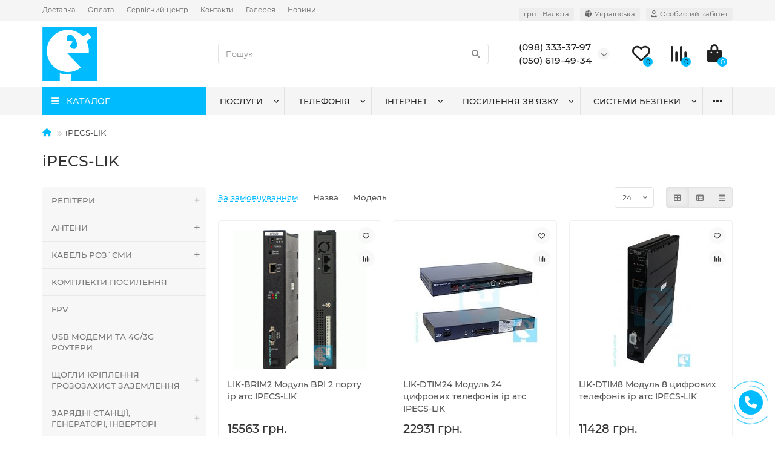

--- FILE ---
content_type: text/html; charset=utf-8
request_url: https://vataga.ua/category/889-ipecs-lik
body_size: 16982
content:
<!DOCTYPE html>
<html dir="ltr" lang="uk">
<head>
<title>iPECS-LIK</title>
<meta charset="UTF-8" />
<meta name="viewport" content="width=device-width, initial-scale=1, maximum-scale=3" />
<meta http-equiv="X-UA-Compatible" content="IE=edge" />
<base href="https://vataga.ua/" />
<meta name="description" content="iPECS-LIK
Ціна від 293. Товарів від 8" />
<meta property="og:title" content="iPECS-LIK" />
<meta property="og:type" content="website" />
<meta property="og:url" content="https://vataga.ua/category/889-ipecs-lik" />
<meta property="og:image" content="https://vataga.ua/image/cache/catalog/category/2096.970x0-140x100.gif" />
<meta property="og:site_name" content="Ватага Телеком" />
<meta name="theme-color" content="#00bbfe" />
<meta name="format-detection" content="telephone=no">
<meta name="format-detection" content="date=no">
<meta name="format-detection" content="address=no">
<meta name="format-detection" content="email=no">
<link rel="alternate" hreflang="uk" href="https://vataga.ua/category/889-ipecs-lik">
<link rel="alternate" hreflang="ru" href="https://vataga.ua/ru/category/889-ipecs-lik">
<link href="https://vataga.ua/category/889-ipecs-lik" rel="canonical" />
<link href="https://vataga.ua/image/catalog/logo_Vataga.png" rel="icon" />
	<link href="catalog/view/theme/unishop2/fonts/montserrat/montserrat-regular.woff2" rel="preload" as="font" type="font/woff2" crossorigin />
	<link href="catalog/view/theme/unishop2/fonts/montserrat/montserrat-medium.woff2" rel="preload" as="font" type="font/woff2" crossorigin />
	<link href="catalog/view/theme/unishop2/stylesheet/merged.1f5525f4e6.min.css?v=2.9.0.3" rel="preload" as="style" />
	<link href="catalog/view/theme/unishop2/stylesheet/merged.1f5525f4e6.min.css?v=2.9.0.3" rel="stylesheet" media="screen" />
<script>const items_on_mobile = '2', module_on_mobile = 'grid', default_view = 'grid', default_mobile_view = 'grid';</script>
	<link href="catalog/view/theme/unishop2/js/merged.be096bdb17.min.js" rel="preload" as="script" />
	<script src="catalog/view/theme/unishop2/js/merged.be096bdb17.min.js"></script>

<noscript><style>.uni-module__wrapper{opacity:1}</style></noscript>

				
			

              

                <style>
        @media (max-width: 767px) {
    .category-list {
        margin-bottom: 0px;
    }
}
@media (max-width: 767px) {
    .ocf-btn {
        width: 70%;
       background-color: #00bbfe;
    }
}
@media (max-width: 992px)
.menu-open {
    color: #ffffff;
}
img[src="/image/catalog/qr-code_vataga.gif"] {
    width: 200px; /* Задайте необходимую ширину */
    height: auto; /* Это позволит изображению подстраиваться под установленную ширину, сохраняя пропорции */
}

        </style>
              
</head>
<body >
	<header>
						<div id="top" class="top-menu ">
			<div class="container">
				<div class="top-menu__links">
											<div class="top-links btn-group">
							<button class="top-menu__btn dropdown-toggle" aria-label="dropdown" data-toggle="dropdown"><i class="fas fa-bars"></i></button>
							<ul class="top-links__ul dropdown-menu dropdown-menu-left">
																	<li class="top-links__li"><a class="top-links__a" href="dostavka" title="Доставка">Доставка</a></li>
																	<li class="top-links__li"><a class="top-links__a" href="oplata" title="Оплата">Оплата</a></li>
																	<li class="top-links__li"><a class="top-links__a" href="garantiya-i-servis" title="Сервісний центр">Сервісний центр</a></li>
																	<li class="top-links__li"><a class="top-links__a" href="contact-us" title="Контакти">Контакти</a></li>
																	<li class="top-links__li"><a class="top-links__a" href="album" title="Галерея">Галерея</a></li>
																	<li class="top-links__li"><a class="top-links__a" href="novyny-y-statti" title="Новини">Новини</a></li>
															</ul>
						</div>
									</div>
				<div class="top-menu__buttons">
											<div class="top-menu__wishlist status-2" data-products="">
							<div class="btn-group">
								<button class="top-menu__btn top-menu__wishlist-btn uni-href" data-href="https://vataga.ua/wishlist"><i class="far fa-heart"></i><span class="top-menu__btn-text">Вибране</span><span class="top-menu__wishlist-total uni-badge">0</span></button>
							</div>
						</div>
																<div class="top-menu__compare status-2" data-products="">
							<div class="btn-group">
								<button class="top-menu__btn top-menu__compare-btn uni-href" data-href="https://vataga.ua/compare-products"><i class="top-menu__compare-icon fas fa-align-right"></i><span class="top-menu__btn-text">Порівняння</span><span class="top-menu__compare-total uni-badge">0</span></button>
							</div>
						</div>
										<div class="top-menu__currency">
	<form action="https://vataga.ua/index.php?route=common/currency/currency" method="post" enctype="multipart/form-data" id="currency">
		<div class="btn-group">
		    <button class="top-menu__btn dropdown-toggle" aria-label="currency" data-toggle="dropdown">
																								 грн.
													<span class="top-menu__btn-text">Валюта</span>
			</button>
			<ul class="dropdown-menu dropdown-menu-right">
									<li class="top-menu__currency-item"><a data-code="USD">$ US Dollar</a></li>
									<li class="top-menu__currency-item"><a data-code="UAH"> грн. Гривня</a></li>
							</ul>
		 </div>
		<input type="hidden" name="code" value="" />
		<input type="hidden" name="redirect" value="https://vataga.ua/category/889-ipecs-lik" />
	</form>
</div>
 
						<div class="top-menu__language">
		<form action="https://vataga.ua/index.php?route=common/language/language" method="post" enctype="multipart/form-data" id="language">
			<div class="btn-group">
				<button class="top-menu__btn dropdown-toggle" aria-label="language" data-toggle="dropdown"><i class="fa fa-globe" title=""></i><span class="top-menu__btn-text">Українська</span></button>
				<ul class="dropdown-menu dropdown-menu-right">
											<li class="top-menu__language-item"><a data-code="uk-ua">Українська</a></li>
											<li class="top-menu__language-item"><a data-code="ru-ru">Русский</a></li>
									</ul>
			</div>
			<input type="hidden" name="code" value="" />
			  
				<input type="hidden" name="redirect_route" value="product/category">
				<input type="hidden" name="redirect_query" value="&path=889">
				<input type="hidden" name="redirect_ssl" value="1" />
		</form>
	</div>

					<div class="top-menu__account status-1 ">
						<div id="account" class="btn-group">
							<button class="top-menu__btn dropdown-toggle" aria-label="account" data-toggle="dropdown"><i class="far fa-user"></i><span class="top-menu__btn-text">Особистий кабінет</span></button>
							<ul class="dropdown-menu dropdown-menu-right">
																	<li><a onclick="uniLoginOpen();"><i class="fas fa-fw fa-sign-in-alt"></i>Авторизація</a></li>
									<li><a onclick="uniRegisterOpen();"><i class="fas fa-fw fa-user-plus"></i>Реєстрація</a></li>
															</ul>
						</div>
					</div>
				</div>
			</div>
		</div>
		<div class="container">
			<div class="header-block row-flex">
				<div class="header-block__item header-block__item-logo col-sm-6 col-md-3 col-lg-3 col-xxl-4">
					<div id="logo" data-href="https://vataga.ua" class="header-logo">
																					<a href="https://vataga.ua"><img src="https://vataga.ua/image/catalog/logo_Vataga-m.png" title="Ватага Телеком" alt="Ватага Телеком" width="90" height="90" class="img-responsive" /></a>
																		</div>
				</div>
								<div id="search" class="header-block__item header-block__item-search  hidden-xs hidden-sm">
					<div class="header-search">
	<div class="header-search__form">
				<input type="text" name="search" value="" placeholder="Пошук" aria-label="Search" class="header-search__input  form-control" />
		<button type="button" class="search-btn-clear ">&times;</button>
		<button type="button" class="header-search__btn search-btn"><i class="fa fa-search"></i></button>
	</div>
	<div class="live-search" style="display:none"><ul class="live-search__ul"><li class="loading"></li></ul></div>
</div>
				</div>
				<div class="header-block__item header-block__item-telephone ">
					<div class="header-phones has-addit">
						<span class="header-phones__main two-line uni-href" data-href="tel:0983333797" data-target="_blank" title="(098) 333-37-97">(098) 333-37-97</span>
						<br /><span class="header-phones__main two-line uni-href" data-href="tel:0506194934" data-target="_blank" title="(050) 619-49-34">(050) 619-49-34</span>																				<i class="header-phones__show-phone dropdown-toggle fas fa-chevron-down" data-toggle="dropdown" data-target="header-phones__ul"></i>
							<ul class="header-phones__ul dropdown-menu dropdown-menu-right">
																	<li class="header-phones__li">
										<a onclick="uniRequestOpen(['mail', 'phone', 'comment']);" class="header-phones__callback">Зателефонуйте мені!</a>
									</li>
																																	<li class="header-phones__li ">
										<a class="header-phones__a uni-href" data-href="tel:0443322333" data-target="_blank">
																							<img src="image/catalog/logo_tel.png" alt="" />
																						(044) 332-23-33
										</a>
									</li>
																	<li class="header-phones__li ">
										<a class="header-phones__a uni-href" data-href="viber://chat?number=0983333797" data-target="_blank">
																							<i class="fab fa-viber"></i>
																						(098) 333-37-97
										</a>
									</li>
																									<li class="header-phones__text"><hr style="margin-top:5px" /><strong>Viber Telegram Signal</strong>
на номері <strong>Київстар</strong></li>
															</ul>
																								</div>
				</div>
													<div class="header-block__item header-block__item-wishlist">
						<div class="header-wishlist uni-href" data-href="https://vataga.ua/wishlist" title="Вибране"><i class="header-wishlist__icon far fa-heart"></i><span class="header-wishlist__total-items">0</span></div>
					</div>
													<div class="header-block__item header-block__item-compare">
						<div class="header-compare uni-href" data-href="https://vataga.ua/compare-products" title="Порівняння"><i class="header-compare__icon fas fa-align-right"></i><span class="header-compare__total-items">0</span></div>
					</div>
								<div class="header-block__item header-block__item-cart"><div id="cart" class="header-cart" title="Кошик">
	<div class="header-cart__btn dropdown-toggle" onclick="uniModalWindow('modal-cart', '', 'Кошик', $('header').find('.header-cart__dropdown').html())">
		<i class="header-cart__icon fa fa-shopping-bag"></i>
		<span id="cart-total" class="header-cart__total-items">0</span>
	</div>
	<div class="header-cart__dropdown">
					<div class="header-cart__empty"><i class="header-cart__icon-empty fas fa-shopping-bag"></i><br />Ваш кошик порожній :(</div>
			</div>
</div></div>
			</div>
		</div>
		<div class="container">
			<div class="row">
														<div class="main-menu set-before">
	<div class="menu-wrapper col-md-3 col-lg-3 col-xxl-4">
		<nav id="menu" class="menu  menu1 ">
			<div class="menu__header">
				<i class="menu__header-icon fa fa-fw fa-bars hidden-xs hidden-sm"></i>
				<span class="menu__header-title">КАТАЛОГ</span>
				<i class="menu-close menu__header-icon fas fa-times visible-xs visible-sm"></i>
			</div>
			<ul class="menu__collapse main-menu__collapse">
									<li class="menu__level-1-li has-children">
						<a class="menu__level-1-a " href="https://vataga.ua/category/repitery">
														РЕПІТЕРИ
						</a>
																																										<span class="menu__pm menu__level-1-pm visible-xs visible-sm"><i class="fa fa-plus"></i><i class="fa fa-minus"></i></span>
							<div class="menu__level-2  column-1">
								
																	<div class="menu__level-2-ul  col-md-12">
																				<a class="menu__level-2-a " href="https://vataga.ua/category/repitery-900">Репітери 900</a>
																			</div>
																	<div class="menu__level-2-ul  col-md-12">
																				<a class="menu__level-2-a " href="https://vataga.ua/category/repitery-1800">Репітери 1800</a>
																			</div>
																	<div class="menu__level-2-ul  col-md-12">
																				<a class="menu__level-2-a " href="https://vataga.ua/category/repitery-2100">Репітери 2100</a>
																			</div>
																	<div class="menu__level-2-ul  col-md-12">
																				<a class="menu__level-2-a " href="https://vataga.ua/category/4g-repiteri-2600-lte">4G Репітери 2600 LTE</a>
																			</div>
																	<div class="menu__level-2-ul  col-md-12">
																				<a class="menu__level-2-a has-children" href="https://vataga.ua/category/-1">Двохдіапазонні</a>
																					<span class="menu__pm menu__level-2-pm visible-xs visible-sm"><i class="fa fa-plus"></i><i class="fa fa-minus"></i></span>
											<div class="menu__level-3">
												<ul class="menu__level-3-ul">
																											<li class="menu__level-3-li"><a class="menu__level-3-a" href="https://vataga.ua/category/repiteri-18002000-3g">Репітери 1800/2000 3G</a></li>
																											<li class="menu__level-3-li"><a class="menu__level-3-a" href="https://vataga.ua/category/repiteri-9002000-3g">Репітери 900/2000 3G</a></li>
																											<li class="menu__level-3-li"><a class="menu__level-3-a" href="https://vataga.ua/category/gsm-repitery-900-1800">GSM репітери 900/1800</a></li>
																																						</ul>
											</div>
																			</div>
																	<div class="menu__level-2-ul  col-md-12">
																				<a class="menu__level-2-a has-children" href="https://vataga.ua/category/-2">Тридіапазонні</a>
																					<span class="menu__pm menu__level-2-pm visible-xs visible-sm"><i class="fa fa-plus"></i><i class="fa fa-minus"></i></span>
											<div class="menu__level-3">
												<ul class="menu__level-3-ul">
																											<li class="menu__level-3-li"><a class="menu__level-3-a" href="https://vataga.ua/category/repiteri-90018002000-3g">Репітери 900/1800/2000 3G</a></li>
																																						</ul>
											</div>
																			</div>
																	<div class="menu__level-2-ul  col-md-12">
																				<a class="menu__level-2-a " href="https://vataga.ua/category/tsifrovi-programovani">Цифрові програмовані</a>
																			</div>
																	<div class="menu__level-2-ul  col-md-12">
																				<a class="menu__level-2-a " href="https://vataga.ua/category/linijni-pidsylyuvachi-bustery">Лінійні підсилювачі (бустери)</a>
																			</div>
																	<div class="menu__level-2-ul  col-md-12">
																				<a class="menu__level-2-a has-children" href="https://vataga.ua/category/cdma-repitery">CDMA репітери</a>
																					<span class="menu__pm menu__level-2-pm visible-xs visible-sm"><i class="fa fa-plus"></i><i class="fa fa-minus"></i></span>
											<div class="menu__level-3">
												<ul class="menu__level-3-ul">
																											<li class="menu__level-3-li"><a class="menu__level-3-a" href="https://vataga.ua/category/repitery-cdma-800">Репітери CDMA 800</a></li>
																											<li class="menu__level-3-li"><a class="menu__level-3-a" href="https://vataga.ua/category/repiteri-cdma-450">Репітери CDMA 450</a></li>
																																						</ul>
											</div>
																			</div>
																	<div class="menu__level-2-ul  col-md-12">
																				<a class="menu__level-2-a " href="https://vataga.ua/category/avtomobilni-repiteri">Автомобільні репітери</a>
																			</div>
																	<div class="menu__level-2-ul  col-md-12">
																				<a class="menu__level-2-a " href="https://vataga.ua/category/antenni-pidsilyuvachi">Антенні підсилювачі</a>
																			</div>
																	<div class="menu__level-2-ul  col-md-12">
																				<a class="menu__level-2-a " href="https://vataga.ua/category/optovolokonni-repiteri">Оптоволоконні репітери</a>
																			</div>
																	<div class="menu__level-2-ul  col-md-12">
																				<a class="menu__level-2-a " href="https://vataga.ua/category/repiteri-lte-800">Репітери LTE 800</a>
																			</div>
																							</div>
											</li>
									<li class="menu__level-1-li has-children">
						<a class="menu__level-1-a " href="https://vataga.ua/category/anteny">
														АНТЕНИ
						</a>
																																										<span class="menu__pm menu__level-1-pm visible-xs visible-sm"><i class="fa fa-plus"></i><i class="fa fa-minus"></i></span>
							<div class="menu__level-2  column-1">
								
																	<div class="menu__level-2-ul  col-md-12">
																				<a class="menu__level-2-a " href="https://vataga.ua/category/fpv-bpla">FPV БПЛА</a>
																			</div>
																	<div class="menu__level-2-ul  col-md-12">
																				<a class="menu__level-2-a " href="https://vataga.ua/category/lte-4g-anteny">LTE 4G антени</a>
																			</div>
																	<div class="menu__level-2-ul  col-md-12">
																				<a class="menu__level-2-a " href="https://vataga.ua/category/3g-anteny">3G антени</a>
																			</div>
																	<div class="menu__level-2-ul  col-md-12">
																				<a class="menu__level-2-a has-children" href="https://vataga.ua/category/cdma-anteny">CDMA АНТЕНИ</a>
																					<span class="menu__pm menu__level-2-pm visible-xs visible-sm"><i class="fa fa-plus"></i><i class="fa fa-minus"></i></span>
											<div class="menu__level-3">
												<ul class="menu__level-3-ul">
																											<li class="menu__level-3-li"><a class="menu__level-3-a" href="https://vataga.ua/category/3g-cdma-anteni-450-mgts">3G CDMA антени 450 МГц</a></li>
																											<li class="menu__level-3-li"><a class="menu__level-3-a" href="https://vataga.ua/category/3g-cdma-anteny-800-mgc">3G CDMA антени 800 МГц</a></li>
																																						</ul>
											</div>
																			</div>
																	<div class="menu__level-2-ul  col-md-12">
																				<a class="menu__level-2-a " href="https://vataga.ua/category/gps-anteni">GPS антени</a>
																			</div>
																	<div class="menu__level-2-ul  col-md-12">
																				<a class="menu__level-2-a has-children" href="https://vataga.ua/category/gsm-anteny">GSM АНТЕНИ</a>
																					<span class="menu__pm menu__level-2-pm visible-xs visible-sm"><i class="fa fa-plus"></i><i class="fa fa-minus"></i></span>
											<div class="menu__level-3">
												<ul class="menu__level-3-ul">
																											<li class="menu__level-3-li"><a class="menu__level-3-a" href="https://vataga.ua/category/gsm-anteni-1800-mgts">GSM антени 1800 МГц</a></li>
																											<li class="menu__level-3-li"><a class="menu__level-3-a" href="https://vataga.ua/category/gsm-anteni-900-mgts">GSM антени 900 МГц</a></li>
																											<li class="menu__level-3-li"><a class="menu__level-3-a" href="https://vataga.ua/category/gsm-anteni-9001800-mgts">GSM антени 900/1800 МГц</a></li>
																																						</ul>
											</div>
																			</div>
																	<div class="menu__level-2-ul  col-md-12">
																				<a class="menu__level-2-a " href="https://vataga.ua/category/wifi-anteni">WiFi антени</a>
																			</div>
																	<div class="menu__level-2-ul  col-md-12">
																				<a class="menu__level-2-a " href="https://vataga.ua/category/anteni-dlya-radiostantsij-vhfuhf">Антени для радіостанцій VHF/UHF</a>
																			</div>
																	<div class="menu__level-2-ul  col-md-12">
																				<a class="menu__level-2-a " href="https://vataga.ua/category/tb-anteni">ТБ антени</a>
																			</div>
																							</div>
											</li>
									<li class="menu__level-1-li has-children">
						<a class="menu__level-1-a " href="https://vataga.ua/category/kabel-rozemi">
														КАБЕЛЬ РОЗ`ЄМИ
						</a>
																																										<span class="menu__pm menu__level-1-pm visible-xs visible-sm"><i class="fa fa-plus"></i><i class="fa fa-minus"></i></span>
							<div class="menu__level-2  column-1">
								
																	<div class="menu__level-2-ul  col-md-12">
																				<a class="menu__level-2-a " href="https://vataga.ua/category/kabel">Кабель</a>
																			</div>
																	<div class="menu__level-2-ul  col-md-12">
																				<a class="menu__level-2-a " href="https://vataga.ua/category/roz-yemy-perekhidnyky-ta-gotovi-pigtejly">Роз`єми, перехідники та готові пігтейли</a>
																			</div>
																	<div class="menu__level-2-ul  col-md-12">
																				<a class="menu__level-2-a " href="https://vataga.ua/category/dilniki-signalu-splitteri">Дільники сигналу, спліттери</a>
																			</div>
																	<div class="menu__level-2-ul  col-md-12">
																				<a class="menu__level-2-a " href="https://vataga.ua/category/navantagennya-atenyuatori">НАВАНТАЖЕННЯ АТЕНЮАТОРИ</a>
																			</div>
																							</div>
											</li>
									<li class="menu__level-1-li ">
						<a class="menu__level-1-a " href="https://vataga.ua/category/komplekty-posylennya">
														КОМПЛЕКТИ ПОСИЛЕННЯ
						</a>
											</li>
									<li class="menu__level-1-li ">
						<a class="menu__level-1-a " href="https://vataga.ua/category/fpv">
														FPV
						</a>
											</li>
									<li class="menu__level-1-li ">
						<a class="menu__level-1-a " href="https://vataga.ua/category/usb-modemy-ta-4g-3g-routery">
														USB Модеми та 4G/3G роутери
						</a>
											</li>
									<li class="menu__level-1-li has-children">
						<a class="menu__level-1-a " href="https://vataga.ua/category/shchogly-kriplennya-grozozahyst-zazemlennya">
														ЩОГЛИ КРІПЛЕННЯ ГРОЗОЗАХИСТ ЗАЗЕМЛЕННЯ
						</a>
																																										<span class="menu__pm menu__level-1-pm visible-xs visible-sm"><i class="fa fa-plus"></i><i class="fa fa-minus"></i></span>
							<div class="menu__level-2  column-1">
								
																	<div class="menu__level-2-ul  col-md-12">
																				<a class="menu__level-2-a " href="https://vataga.ua/category/grozozahist-ta-zazemlennya">Грозозахист та заземлення</a>
																			</div>
																	<div class="menu__level-2-ul  col-md-12">
																				<a class="menu__level-2-a " href="https://vataga.ua/category/kronshtejni">Кронштейни</a>
																			</div>
																	<div class="menu__level-2-ul  col-md-12">
																				<a class="menu__level-2-a " href="https://vataga.ua/category/schogli">Щогли</a>
																			</div>
																							</div>
											</li>
									<li class="menu__level-1-li has-children">
						<a class="menu__level-1-a " href="https://vataga.ua/category/zaryadni-stanciyi-generatory-invertory">
														ЗАРЯДНІ СТАНЦІЇ, ГЕНЕРАТОРІ, ІНВЕРТОРІ
						</a>
																																										<span class="menu__pm menu__level-1-pm visible-xs visible-sm"><i class="fa fa-plus"></i><i class="fa fa-minus"></i></span>
							<div class="menu__level-2  column-1">
								
																	<div class="menu__level-2-ul  col-md-12">
																				<a class="menu__level-2-a " href="https://vataga.ua/category/invertori-akb">Інвертори, АКБ</a>
																			</div>
																	<div class="menu__level-2-ul  col-md-12">
																				<a class="menu__level-2-a " href="https://vataga.ua/category/generatori">Генератори</a>
																			</div>
																	<div class="menu__level-2-ul  col-md-12">
																				<a class="menu__level-2-a " href="https://vataga.ua/category/powerbank-ta-zaryadni-stantsiji">Powerbank та Зарядні станції</a>
																			</div>
																							</div>
											</li>
									<li class="menu__level-1-li has-children">
						<a class="menu__level-1-a " href="https://vataga.ua/category/vimiryuvalne-obladnannya">
														Вимірювальне обладнання
						</a>
																																										<span class="menu__pm menu__level-1-pm visible-xs visible-sm"><i class="fa fa-plus"></i><i class="fa fa-minus"></i></span>
							<div class="menu__level-2  column-1">
								
																	<div class="menu__level-2-ul  col-md-12">
																				<a class="menu__level-2-a has-children" href="https://vataga.ua/category/germoboksi-bloki-givlennya-instrument">Гермобокси, блоки живлення, інструмент</a>
																					<span class="menu__pm menu__level-2-pm visible-xs visible-sm"><i class="fa fa-plus"></i><i class="fa fa-minus"></i></span>
											<div class="menu__level-3">
												<ul class="menu__level-3-ul">
																											<li class="menu__level-3-li"><a class="menu__level-3-a" href="https://vataga.ua/category/851-germoboksy">ГЕРМОБОКСИ</a></li>
																											<li class="menu__level-3-li"><a class="menu__level-3-a" href="https://vataga.ua/category/837-avtomobilnye-zaryadnye-ustrojstva">Автомобільні зарядні пристрої</a></li>
																											<li class="menu__level-3-li"><a class="menu__level-3-a" href="https://vataga.ua/category/843-zaryadnye-ot-seti-220v">Зарядні від мережі 220В</a></li>
																											<li class="menu__level-3-li"><a class="menu__level-3-a" href="https://vataga.ua/category/862-aksessuary">АКСЕСУАРИ</a></li>
																											<li class="menu__level-3-li"><a class="menu__level-3-a" href="https://vataga.ua/category/izolenta-germetizatsiya">Ізолента, герметизація</a></li>
																											<li class="menu__level-3-li"><a class="menu__level-3-a" href="https://vataga.ua/category/instrument">Інструмент</a></li>
																											<li class="menu__level-3-li"><a class="menu__level-3-a" href="https://vataga.ua/category/bloki-givlennya">Блоки живлення</a></li>
																											<li class="menu__level-3-li"><a class="menu__level-3-a" href="https://vataga.ua/category/boksi-dlya-obladnannya">Бокси для обладнання</a></li>
																																						</ul>
											</div>
																			</div>
																							</div>
											</li>
									<li class="menu__level-1-li has-children">
						<a class="menu__level-1-a " href="https://vataga.ua/category/ofysnaya-telefonyya">
														ОФІСНА ТЕЛЕФОНІЯ
						</a>
																																										<span class="menu__pm menu__level-1-pm visible-xs visible-sm"><i class="fa fa-plus"></i><i class="fa fa-minus"></i></span>
							<div class="menu__level-2  column-1">
								
																	<div class="menu__level-2-ul  col-md-12">
																				<a class="menu__level-2-a has-children" href="https://vataga.ua/category/859-gsm-shlyuzy">GSM-шлюзи</a>
																					<span class="menu__pm menu__level-2-pm visible-xs visible-sm"><i class="fa fa-plus"></i><i class="fa fa-minus"></i></span>
											<div class="menu__level-3">
												<ul class="menu__level-3-ul">
																											<li class="menu__level-3-li"><a class="menu__level-3-a" href="https://vataga.ua/category/860-gsm-shlyuzy-sprut-universal">GSM шлюзи Sprut Universal</a></li>
																											<li class="menu__level-3-li"><a class="menu__level-3-a" href="https://vataga.ua/category/gsm-shlyuzy-eccom-basis">GSM-шлюзи ECCOM Basis</a></li>
																											<li class="menu__level-3-li"><a class="menu__level-3-a" href="https://vataga.ua/category/861-gsm-shlyuzy-linkor">GSM-шлюзы LinkOR</a></li>
																																						</ul>
											</div>
																			</div>
																	<div class="menu__level-2-ul  col-md-12">
																				<a class="menu__level-2-a has-children" href="https://vataga.ua/category/794-voip-ip-resheniya">VoIP, IP РІШЕННЯ</a>
																					<span class="menu__pm menu__level-2-pm visible-xs visible-sm"><i class="fa fa-plus"></i><i class="fa fa-minus"></i></span>
											<div class="menu__level-3">
												<ul class="menu__level-3-ul">
																											<li class="menu__level-3-li"><a class="menu__level-3-a" href="https://vataga.ua/category/795-voip">VoIP</a></li>
																											<li class="menu__level-3-li"><a class="menu__level-3-a" href="https://vataga.ua/category/847-gotovye-ip-resheniya">Готовые IP решения</a></li>
																																						</ul>
											</div>
																			</div>
																	<div class="menu__level-2-ul  col-md-12">
																				<a class="menu__level-2-a has-children" href="https://vataga.ua/category/811-zapis-telefonnyh-razgovorov">ЗАПИС ТЕЛЕФОННИХ РОЗМОВ</a>
																					<span class="menu__pm menu__level-2-pm visible-xs visible-sm"><i class="fa fa-plus"></i><i class="fa fa-minus"></i></span>
											<div class="menu__level-3">
												<ul class="menu__level-3-ul">
																											<li class="menu__level-3-li"><a class="menu__level-3-a" href="https://vataga.ua/category/831-ara">ARA</a></li>
																											<li class="menu__level-3-li"><a class="menu__level-3-a" href="https://vataga.ua/category/812-linkor-record">Linkor Record</a></li>
																											<li class="menu__level-3-li"><a class="menu__level-3-a" href="https://vataga.ua/category/815-sprecord">SpRecord</a></li>
																																						</ul>
											</div>
																			</div>
																	<div class="menu__level-2-ul  col-md-12">
																				<a class="menu__level-2-a has-children" href="https://vataga.ua/category/782-ofisnye-ats-i-telefony">ОФІСНІ АТС та ТЕЛЕФОНИ</a>
																					<span class="menu__pm menu__level-2-pm visible-xs visible-sm"><i class="fa fa-plus"></i><i class="fa fa-minus"></i></span>
											<div class="menu__level-3">
												<ul class="menu__level-3-ul">
																											<li class="menu__level-3-li"><a class="menu__level-3-a" href="https://vataga.ua/category/783-ericsson-lg">ERICSSON-LG</a></li>
																											<li class="menu__level-3-li"><a class="menu__level-3-a" href="https://vataga.ua/category/866-ip-ats-telpo">IP АТС TELPO</a></li>
																											<li class="menu__level-3-li"><a class="menu__level-3-a" href="https://vataga.ua/category/863-panasonic">PANASONIC</a></li>
																											<li class="menu__level-3-li"><a class="menu__level-3-a" href="https://vataga.ua/category/892-ofisnaya-ats-karel">ОФІСНА АТС KAREL</a></li>
																											<li class="menu__level-3-li"><a class="menu__level-3-a" href="https://vataga.ua/category/848-telefony-faksy-dect">ТЕЛЕФОНЫ, ФАКСЫ, DECT</a></li>
																																						</ul>
											</div>
																			</div>
																							</div>
											</li>
									<li class="menu__level-1-li has-children">
						<a class="menu__level-1-a " href="https://vataga.ua/category/bezopasnost-skd-domofony">
														БЕЗПЕКА, СКД, ДОМОФОНИ
						</a>
																																										<span class="menu__pm menu__level-1-pm visible-xs visible-sm"><i class="fa fa-plus"></i><i class="fa fa-minus"></i></span>
							<div class="menu__level-2  column-1">
								
																	<div class="menu__level-2-ul  col-md-12">
																				<a class="menu__level-2-a has-children" href="https://vataga.ua/category/820-videonablyudenie">ВІДЕОНОБСЛУГОВУВАННЯ</a>
																					<span class="menu__pm menu__level-2-pm visible-xs visible-sm"><i class="fa fa-plus"></i><i class="fa fa-minus"></i></span>
											<div class="menu__level-3">
												<ul class="menu__level-3-ul">
																											<li class="menu__level-3-li"><a class="menu__level-3-a" href="https://vataga.ua/category/821-videokamery">Відеокамери</a></li>
																											<li class="menu__level-3-li"><a class="menu__level-3-a" href="https://vataga.ua/category/834-videoregistratory">Відеореєстратори</a></li>
																											<li class="menu__level-3-li"><a class="menu__level-3-a" href="https://vataga.ua/category/893-perehodniki-razvetviteli-konvertory">Переходники, разветвители, конверторы</a></li>
																																						</ul>
											</div>
																			</div>
																	<div class="menu__level-2-ul  col-md-12">
																				<a class="menu__level-2-a " href="https://vataga.ua/category/875-ohrannaya-signalizatsiya">ОХОРОННА СИГНАЛІЗАЦІЯ</a>
																			</div>
																							</div>
											</li>
									<li class="menu__level-1-li ">
						<a class="menu__level-1-a " href="https://vataga.ua/category/komplekty-repytery-2g-3g-4g">
														КОМПЛЕКТИ РЕПІТЕРИ 2G/3G/4G
						</a>
											</li>
									<li class="menu__level-1-li has-children">
						<a class="menu__level-1-a " href="https://vataga.ua/category/gps-trekeri-nav-gatori">
														GPS ТРЕКЕРИ І НАВІГАТОРИ
						</a>
																																										<span class="menu__pm menu__level-1-pm visible-xs visible-sm"><i class="fa fa-plus"></i><i class="fa fa-minus"></i></span>
							<div class="menu__level-2  column-1">
								
																	<div class="menu__level-2-ul  col-md-12">
																				<a class="menu__level-2-a " href="https://vataga.ua/category/839-gps-monitoring">GPS моніторинг</a>
																			</div>
																	<div class="menu__level-2-ul  col-md-12">
																				<a class="menu__level-2-a " href="https://vataga.ua/category/970-datchiki-urovnya-topliva">Датчики рівня палива</a>
																			</div>
																							</div>
											</li>
									<li class="menu__level-1-li has-children">
						<a class="menu__level-1-a " href="https://vataga.ua/category/telebachennya">
														ТЕЛЕБАЧЕННЯ
						</a>
																																										<span class="menu__pm menu__level-1-pm visible-xs visible-sm"><i class="fa fa-plus"></i><i class="fa fa-minus"></i></span>
							<div class="menu__level-2  column-1">
								
																	<div class="menu__level-2-ul  col-md-12">
																				<a class="menu__level-2-a " href="https://vataga.ua/category/hd-mediapleery">HD МЕДІАПЛЕЄРИ</a>
																			</div>
																	<div class="menu__level-2-ul  col-md-12">
																				<a class="menu__level-2-a " href="https://vataga.ua/category/868-ip-televidenie-iptv">IP телебачення, IPTV</a>
																			</div>
																	<div class="menu__level-2-ul  col-md-12">
																				<a class="menu__level-2-a has-children" href="https://vataga.ua/category/853-sputnikovoe-tv">Супутникове ТБ</a>
																					<span class="menu__pm menu__level-2-pm visible-xs visible-sm"><i class="fa fa-plus"></i><i class="fa fa-minus"></i></span>
											<div class="menu__level-3">
												<ul class="menu__level-3-ul">
																											<li class="menu__level-3-li"><a class="menu__level-3-a" href="https://vataga.ua/category/876-komplekty-dlya-ustanovki">Комплекти для встановлення</a></li>
																											<li class="menu__level-3-li"><a class="menu__level-3-a" href="https://vataga.ua/category/854-sputnikovye-resivery">Супутникові ресивери</a></li>
																																						</ul>
											</div>
																			</div>
																	<div class="menu__level-2-ul  col-md-12">
																				<a class="menu__level-2-a " href="https://vataga.ua/category/877-tsifrovoe-efirnoe-tv-dvb-t2">Цифрове ефірне ТБ DVB-T2</a>
																			</div>
																							</div>
											</li>
									<li class="menu__level-1-li has-children">
						<a class="menu__level-1-a " href="https://vataga.ua/category/wi-fi-y-wimax">
														WI-FI та WiMAX
						</a>
																																										<span class="menu__pm menu__level-1-pm visible-xs visible-sm"><i class="fa fa-plus"></i><i class="fa fa-minus"></i></span>
							<div class="menu__level-2  column-1">
								
																	<div class="menu__level-2-ul  col-md-12">
																				<a class="menu__level-2-a has-children" href="https://vataga.ua/category/856-wi-fi-oborudovanie">Wi-Fi ОБЛАДНАННЯ</a>
																					<span class="menu__pm menu__level-2-pm visible-xs visible-sm"><i class="fa fa-plus"></i><i class="fa fa-minus"></i></span>
											<div class="menu__level-3">
												<ul class="menu__level-3-ul">
																											<li class="menu__level-3-li"><a class="menu__level-3-a" href="https://vataga.ua/category/906-ubiquiti">Ubiquiti</a></li>
																											<li class="menu__level-3-li"><a class="menu__level-3-a" href="https://vataga.ua/category/891-marshrutizatory-mikrotik">Маршрутизаторы MikroTik</a></li>
																																						</ul>
											</div>
																			</div>
																							</div>
											</li>
									<li class="menu__level-1-li has-children">
						<a class="menu__level-1-a " href="https://vataga.ua/category/ynternet-komplekty">
														ІНТЕРНЕТ КОМПЛЕКТИ
						</a>
																																										<span class="menu__pm menu__level-1-pm visible-xs visible-sm"><i class="fa fa-plus"></i><i class="fa fa-minus"></i></span>
							<div class="menu__level-2  column-1">
								
																	<div class="menu__level-2-ul  col-md-12">
																				<a class="menu__level-2-a " href="https://vataga.ua/category/872-3g-modem-wifi-antenna">3G модем + WiFi + антена</a>
																			</div>
																	<div class="menu__level-2-ul  col-md-12">
																				<a class="menu__level-2-a " href="https://vataga.ua/category/873-3g-modem-antenna">3G модем + антена</a>
																			</div>
																	<div class="menu__level-2-ul  col-md-12">
																				<a class="menu__level-2-a " href="https://vataga.ua/category/874-3g4g-modem-wifi-router">3G/4G модем + WiFi роутер</a>
																			</div>
																							</div>
											</li>
							</ul>
		</nav>
	</div>
	<div class="menu-open visible-xs visible-sm">
		<i class="menu-open__icon fas fa-bars"></i>
		<span class="menu-open__title show-on-mobile">КАТАЛОГ</span>
	</div>
			<div class="col-xs-12 col-md-9 col-lg-9 col-xxl-16 hidden-xs hidden-sm">
			<nav id="menu2" class="menu menu2 menu-right  ">
				<ul class="menu__collapse">
											<li class="menu__level-1-li has-children">
							<a class="menu__level-1-a " href="poslugi">								Послуги
							</a>
															<span class="menu__pm menu__level-1-pm visible-xs visible-sm"><i class="fa fa-plus"></i><i class="fa fa-minus"></i></span>
								<div class="menu__level-2 column-1">
																			<ul class="menu__level-2-ul col-md-12">
											<li class="menu__level-2-li">
												<a class="menu__level-2-a " href="montag-ta-nalashtuvannya-wifi-mereg">Монтаж та налаштування WiFi мереж</a>
																							</li>
										</ul>
																			<ul class="menu__level-2-ul col-md-12">
											<li class="menu__level-2-li">
												<a class="menu__level-2-a " href="obslugovuvannya">Обслуговування</a>
																							</li>
										</ul>
																	</div>
													</li>
											<li class="menu__level-1-li has-children">
							<a class="menu__level-1-a " href="telefoniya">								Телефонія
							</a>
															<span class="menu__pm menu__level-1-pm visible-xs visible-sm"><i class="fa fa-plus"></i><i class="fa fa-minus"></i></span>
								<div class="menu__level-2 column-1">
																			<ul class="menu__level-2-ul col-md-12">
											<li class="menu__level-2-li">
												<a class="menu__level-2-a " href="ip-telefoniya-sip">IP телефонія (SIP)</a>
																							</li>
										</ul>
																			<ul class="menu__level-2-ul col-md-12">
											<li class="menu__level-2-li">
												<a class="menu__level-2-a " href="ofisnye-mini-ats">Офісні міні-АТС</a>
																							</li>
										</ul>
																			<ul class="menu__level-2-ul col-md-12">
											<li class="menu__level-2-li">
												<a class="menu__level-2-a " href="telefonnye-seti">Телефонні мережі</a>
																							</li>
										</ul>
																	</div>
													</li>
											<li class="menu__level-1-li has-children">
							<a class="menu__level-1-a " href="internet">								Інтернет
							</a>
															<span class="menu__pm menu__level-1-pm visible-xs visible-sm"><i class="fa fa-plus"></i><i class="fa fa-minus"></i></span>
								<div class="menu__level-2 column-1">
																			<ul class="menu__level-2-ul col-md-12">
											<li class="menu__level-2-li">
												<a class="menu__level-2-a " href="mobilnyy-internet-3g-4g">Мобільний інтернет 3G/4G</a>
																							</li>
										</ul>
																			<ul class="menu__level-2-ul col-md-12">
											<li class="menu__level-2-li">
												<a class="menu__level-2-a " href="4g-internet-wimax">4G інтернет WiMax</a>
																							</li>
										</ul>
																			<ul class="menu__level-2-ul col-md-12">
											<li class="menu__level-2-li">
												<a class="menu__level-2-a " href="kompyuternye-setis">Комп'ютерні мережі</a>
																							</li>
										</ul>
																			<ul class="menu__level-2-ul col-md-12">
											<li class="menu__level-2-li">
												<a class="menu__level-2-a " href="besprovodnyes-kanaly-wifi">Wi-Fi Інтернет для дому та бізнесу</a>
																							</li>
										</ul>
																			<ul class="menu__level-2-ul col-md-12">
											<li class="menu__level-2-li">
												<a class="menu__level-2-a " href="sputnikovyy-internet">Супутниковий інтернет</a>
																							</li>
										</ul>
																	</div>
													</li>
											<li class="menu__level-1-li has-children">
							<a class="menu__level-1-a " href="usileniya-svyazi">								Посилення зв'язку
							</a>
															<span class="menu__pm menu__level-1-pm visible-xs visible-sm"><i class="fa fa-plus"></i><i class="fa fa-minus"></i></span>
								<div class="menu__level-2 column-1">
																			<ul class="menu__level-2-ul col-md-12">
											<li class="menu__level-2-li">
												<a class="menu__level-2-a " href="usilyeniye-mobilnoy-svyazis">Посилення мобільного зв'язку GSM</a>
																							</li>
										</ul>
																			<ul class="menu__level-2-ul col-md-12">
											<li class="menu__level-2-li">
												<a class="menu__level-2-a " href="usilenie-internet-signala">Посилення Інтернет сигналу</a>
																							</li>
										</ul>
																			<ul class="menu__level-2-ul col-md-12">
											<li class="menu__level-2-li">
												<a class="menu__level-2-a " href="tipovye-resheniya">Типові рішення щодо посилення мобільного зв'язку</a>
																							</li>
										</ul>
																			<ul class="menu__level-2-ul col-md-12">
											<li class="menu__level-2-li">
												<a class="menu__level-2-a " href="katalog-oborudovaniya">Каталог обладнання</a>
																							</li>
										</ul>
																			<ul class="menu__level-2-ul col-md-12">
											<li class="menu__level-2-li">
												<a class="menu__level-2-a " href="zayavka-na-testirovanie">Заявка на тестування</a>
																							</li>
										</ul>
																	</div>
													</li>
											<li class="menu__level-1-li has-children">
							<a class="menu__level-1-a " href="sistemy-bezopasnosti">								Системи безпеки
							</a>
															<span class="menu__pm menu__level-1-pm visible-xs visible-sm"><i class="fa fa-plus"></i><i class="fa fa-minus"></i></span>
								<div class="menu__level-2 column-1">
																			<ul class="menu__level-2-ul col-md-12">
											<li class="menu__level-2-li">
												<a class="menu__level-2-a " href="videonablyudenieq">Відеоспостереження</a>
																							</li>
										</ul>
																			<ul class="menu__level-2-ul col-md-12">
											<li class="menu__level-2-li">
												<a class="menu__level-2-a " href="okhrannaya-signalizatsiya">Охоронна сигналізація</a>
																							</li>
										</ul>
																			<ul class="menu__level-2-ul col-md-12">
											<li class="menu__level-2-li">
												<a class="menu__level-2-a " href="sistemy-kontrolya-dostupa">Системи контролю доступу</a>
																							</li>
										</ul>
																			<ul class="menu__level-2-ul col-md-12">
											<li class="menu__level-2-li">
												<a class="menu__level-2-a " href="domofony">Доомофони</a>
																							</li>
										</ul>
																	</div>
													</li>
											<li class="menu__level-1-li has-children">
							<a class="menu__level-1-a " href="televidenies">								Телебачення
							</a>
															<span class="menu__pm menu__level-1-pm visible-xs visible-sm"><i class="fa fa-plus"></i><i class="fa fa-minus"></i></span>
								<div class="menu__level-2 column-1">
																			<ul class="menu__level-2-ul col-md-12">
											<li class="menu__level-2-li">
												<a class="menu__level-2-a " href="efirnoe-televidenie">Ефірне телебачення</a>
																							</li>
										</ul>
																			<ul class="menu__level-2-ul col-md-12">
											<li class="menu__level-2-li">
												<a class="menu__level-2-a " href="suputnykove-telebachennya">Супутникове телебачення</a>
																							</li>
										</ul>
																			<ul class="menu__level-2-ul col-md-12">
											<li class="menu__level-2-li">
												<a class="menu__level-2-a " href="iptv">IPTV</a>
																							</li>
										</ul>
																			<ul class="menu__level-2-ul col-md-12">
											<li class="menu__level-2-li">
												<a class="menu__level-2-a " href="montazh-i-ustanovka-sistem-televideniya">Монтаж та встановлення систем телебачення</a>
																							</li>
										</ul>
																	</div>
													</li>
									</ul>
			</nav>
		</div>
		<script>uniMenuUpd('header .menu2 .menu__collapse');</script>
	</div>

				<div id="search2" class="visible-xs visible-sm"></div>
				<script>$('#search .header-search').clone().appendTo('#search2');</script>
			</div>
		</div>
	</header>
	<main>
<div class="container">
	<div class="breadcrumb-h1 ">
		<ul class="breadcrumb mobile">
												<li><a href="https://vataga.ua"><i class="fa fa-home"></i></a></li>
																<li>iPECS-LIK</li>									</ul>
		<h1 class="heading">iPECS-LIK</h1>
	</div>
	<div class="row">
			<aside id="column-left" class="col-sm-4 col-md-3 col-lg-3 col-xxl-4 hidden-xs ">
								<nav id="category-module" class="menu-module">
		<ul class="menu-module__ul">
							<li class="menu-module__li">
					<a href="https://vataga.ua/category/repitery" class="menu-module__a ">
						РЕПІТЕРИ
													<span class="menu-module__pm ">
								<i class="fas fa-minus"></i>
								<i class="fas fa-plus"></i>
							</span>
											</a> 
											<div class="menu-module__children collapse ">
															<a href="https://vataga.ua/category/repitery-900" class="menu-module__children-a ">Репітери 900</a> 
															<a href="https://vataga.ua/category/repitery-1800" class="menu-module__children-a ">Репітери 1800</a> 
															<a href="https://vataga.ua/category/repitery-2100" class="menu-module__children-a ">Репітери 2100</a> 
															<a href="https://vataga.ua/category/4g-repiteri-2600-lte" class="menu-module__children-a ">4G Репітери 2600 LTE</a> 
															<a href="https://vataga.ua/category/-1" class="menu-module__children-a ">Двохдіапазонні</a> 
															<a href="https://vataga.ua/category/-2" class="menu-module__children-a ">Тридіапазонні</a> 
															<a href="https://vataga.ua/category/tsifrovi-programovani" class="menu-module__children-a ">Цифрові програмовані</a> 
															<a href="https://vataga.ua/category/linijni-pidsylyuvachi-bustery" class="menu-module__children-a ">Лінійні підсилювачі (бустери)</a> 
															<a href="https://vataga.ua/category/cdma-repitery" class="menu-module__children-a ">CDMA репітери</a> 
															<a href="https://vataga.ua/category/avtomobilni-repiteri" class="menu-module__children-a ">Автомобільні репітери</a> 
															<a href="https://vataga.ua/category/antenni-pidsilyuvachi" class="menu-module__children-a ">Антенні підсилювачі</a> 
															<a href="https://vataga.ua/category/optovolokonni-repiteri" class="menu-module__children-a ">Оптоволоконні репітери</a> 
															<a href="https://vataga.ua/category/repiteri-lte-800" class="menu-module__children-a ">Репітери LTE 800</a> 
													</div>
									</li>
							<li class="menu-module__li">
					<a href="https://vataga.ua/category/anteny" class="menu-module__a ">
						АНТЕНИ
													<span class="menu-module__pm ">
								<i class="fas fa-minus"></i>
								<i class="fas fa-plus"></i>
							</span>
											</a> 
											<div class="menu-module__children collapse ">
															<a href="https://vataga.ua/category/fpv-bpla" class="menu-module__children-a ">FPV БПЛА</a> 
															<a href="https://vataga.ua/category/lte-4g-anteny" class="menu-module__children-a ">LTE 4G антени</a> 
															<a href="https://vataga.ua/category/3g-anteny" class="menu-module__children-a ">3G антени</a> 
															<a href="https://vataga.ua/category/cdma-anteny" class="menu-module__children-a ">CDMA АНТЕНИ</a> 
															<a href="https://vataga.ua/category/gps-anteni" class="menu-module__children-a ">GPS антени</a> 
															<a href="https://vataga.ua/category/gsm-anteny" class="menu-module__children-a ">GSM АНТЕНИ</a> 
															<a href="https://vataga.ua/category/wifi-anteni" class="menu-module__children-a ">WiFi антени</a> 
															<a href="https://vataga.ua/category/anteni-dlya-radiostantsij-vhfuhf" class="menu-module__children-a ">Антени для радіостанцій VHF/UHF</a> 
															<a href="https://vataga.ua/category/tb-anteni" class="menu-module__children-a ">ТБ антени</a> 
													</div>
									</li>
							<li class="menu-module__li">
					<a href="https://vataga.ua/category/kabel-rozemi" class="menu-module__a ">
						КАБЕЛЬ РОЗ`ЄМИ
													<span class="menu-module__pm ">
								<i class="fas fa-minus"></i>
								<i class="fas fa-plus"></i>
							</span>
											</a> 
											<div class="menu-module__children collapse ">
															<a href="https://vataga.ua/category/kabel" class="menu-module__children-a ">Кабель</a> 
															<a href="https://vataga.ua/category/roz-yemy-perekhidnyky-ta-gotovi-pigtejly" class="menu-module__children-a ">Роз`єми, перехідники та готові пігтейли</a> 
															<a href="https://vataga.ua/category/dilniki-signalu-splitteri" class="menu-module__children-a ">Дільники сигналу, спліттери</a> 
															<a href="https://vataga.ua/category/navantagennya-atenyuatori" class="menu-module__children-a ">НАВАНТАЖЕННЯ АТЕНЮАТОРИ</a> 
													</div>
									</li>
							<li class="menu-module__li">
					<a href="https://vataga.ua/category/komplekty-posylennya" class="menu-module__a ">
						КОМПЛЕКТИ ПОСИЛЕННЯ
											</a> 
									</li>
							<li class="menu-module__li">
					<a href="https://vataga.ua/category/fpv" class="menu-module__a ">
						FPV
											</a> 
									</li>
							<li class="menu-module__li">
					<a href="https://vataga.ua/category/usb-modemy-ta-4g-3g-routery" class="menu-module__a ">
						USB Модеми та 4G/3G роутери
											</a> 
									</li>
							<li class="menu-module__li">
					<a href="https://vataga.ua/category/shchogly-kriplennya-grozozahyst-zazemlennya" class="menu-module__a ">
						ЩОГЛИ КРІПЛЕННЯ ГРОЗОЗАХИСТ ЗАЗЕМЛЕННЯ
													<span class="menu-module__pm ">
								<i class="fas fa-minus"></i>
								<i class="fas fa-plus"></i>
							</span>
											</a> 
											<div class="menu-module__children collapse ">
															<a href="https://vataga.ua/category/grozozahist-ta-zazemlennya" class="menu-module__children-a ">Грозозахист та заземлення</a> 
															<a href="https://vataga.ua/category/kronshtejni" class="menu-module__children-a ">Кронштейни</a> 
															<a href="https://vataga.ua/category/schogli" class="menu-module__children-a ">Щогли</a> 
													</div>
									</li>
							<li class="menu-module__li">
					<a href="https://vataga.ua/category/zaryadni-stanciyi-generatory-invertory" class="menu-module__a ">
						ЗАРЯДНІ СТАНЦІЇ, ГЕНЕРАТОРІ, ІНВЕРТОРІ
													<span class="menu-module__pm ">
								<i class="fas fa-minus"></i>
								<i class="fas fa-plus"></i>
							</span>
											</a> 
											<div class="menu-module__children collapse ">
															<a href="https://vataga.ua/category/invertori-akb" class="menu-module__children-a ">Інвертори, АКБ</a> 
															<a href="https://vataga.ua/category/generatori" class="menu-module__children-a ">Генератори</a> 
															<a href="https://vataga.ua/category/powerbank-ta-zaryadni-stantsiji" class="menu-module__children-a ">Powerbank та Зарядні станції</a> 
													</div>
									</li>
							<li class="menu-module__li">
					<a href="https://vataga.ua/category/vimiryuvalne-obladnannya" class="menu-module__a ">
						Вимірювальне обладнання
													<span class="menu-module__pm ">
								<i class="fas fa-minus"></i>
								<i class="fas fa-plus"></i>
							</span>
											</a> 
											<div class="menu-module__children collapse ">
															<a href="https://vataga.ua/category/germoboksi-bloki-givlennya-instrument" class="menu-module__children-a ">Гермобокси, блоки живлення, інструмент</a> 
													</div>
									</li>
							<li class="menu-module__li">
					<a href="https://vataga.ua/category/ofysnaya-telefonyya" class="menu-module__a ">
						ОФІСНА ТЕЛЕФОНІЯ
													<span class="menu-module__pm ">
								<i class="fas fa-minus"></i>
								<i class="fas fa-plus"></i>
							</span>
											</a> 
											<div class="menu-module__children collapse ">
															<a href="https://vataga.ua/category/859-gsm-shlyuzy" class="menu-module__children-a ">GSM-шлюзи</a> 
															<a href="https://vataga.ua/category/794-voip-ip-resheniya" class="menu-module__children-a ">VoIP, IP РІШЕННЯ</a> 
															<a href="https://vataga.ua/category/811-zapis-telefonnyh-razgovorov" class="menu-module__children-a ">ЗАПИС ТЕЛЕФОННИХ РОЗМОВ</a> 
															<a href="https://vataga.ua/category/782-ofisnye-ats-i-telefony" class="menu-module__children-a ">ОФІСНІ АТС та ТЕЛЕФОНИ</a> 
													</div>
									</li>
							<li class="menu-module__li">
					<a href="https://vataga.ua/category/bezopasnost-skd-domofony" class="menu-module__a ">
						БЕЗПЕКА, СКД, ДОМОФОНИ
													<span class="menu-module__pm ">
								<i class="fas fa-minus"></i>
								<i class="fas fa-plus"></i>
							</span>
											</a> 
											<div class="menu-module__children collapse ">
															<a href="https://vataga.ua/category/820-videonablyudenie" class="menu-module__children-a ">ВІДЕОНОБСЛУГОВУВАННЯ</a> 
															<a href="https://vataga.ua/category/875-ohrannaya-signalizatsiya" class="menu-module__children-a ">ОХОРОННА СИГНАЛІЗАЦІЯ</a> 
													</div>
									</li>
							<li class="menu-module__li">
					<a href="https://vataga.ua/category/komplekty-repytery-2g-3g-4g" class="menu-module__a ">
						КОМПЛЕКТИ РЕПІТЕРИ 2G/3G/4G
											</a> 
									</li>
							<li class="menu-module__li">
					<a href="https://vataga.ua/category/gps-trekeri-nav-gatori" class="menu-module__a ">
						GPS ТРЕКЕРИ І НАВІГАТОРИ
													<span class="menu-module__pm ">
								<i class="fas fa-minus"></i>
								<i class="fas fa-plus"></i>
							</span>
											</a> 
											<div class="menu-module__children collapse ">
															<a href="https://vataga.ua/category/839-gps-monitoring" class="menu-module__children-a ">GPS моніторинг</a> 
															<a href="https://vataga.ua/category/970-datchiki-urovnya-topliva" class="menu-module__children-a ">Датчики рівня палива</a> 
													</div>
									</li>
							<li class="menu-module__li">
					<a href="https://vataga.ua/category/telebachennya" class="menu-module__a ">
						ТЕЛЕБАЧЕННЯ
													<span class="menu-module__pm ">
								<i class="fas fa-minus"></i>
								<i class="fas fa-plus"></i>
							</span>
											</a> 
											<div class="menu-module__children collapse ">
															<a href="https://vataga.ua/category/hd-mediapleery" class="menu-module__children-a ">HD МЕДІАПЛЕЄРИ</a> 
															<a href="https://vataga.ua/category/868-ip-televidenie-iptv" class="menu-module__children-a ">IP телебачення, IPTV</a> 
															<a href="https://vataga.ua/category/853-sputnikovoe-tv" class="menu-module__children-a ">Супутникове ТБ</a> 
															<a href="https://vataga.ua/category/877-tsifrovoe-efirnoe-tv-dvb-t2" class="menu-module__children-a ">Цифрове ефірне ТБ DVB-T2</a> 
													</div>
									</li>
							<li class="menu-module__li">
					<a href="https://vataga.ua/category/wi-fi-y-wimax" class="menu-module__a ">
						WI-FI та WiMAX
													<span class="menu-module__pm ">
								<i class="fas fa-minus"></i>
								<i class="fas fa-plus"></i>
							</span>
											</a> 
											<div class="menu-module__children collapse ">
															<a href="https://vataga.ua/category/856-wi-fi-oborudovanie" class="menu-module__children-a ">Wi-Fi ОБЛАДНАННЯ</a> 
													</div>
									</li>
							<li class="menu-module__li">
					<a href="https://vataga.ua/category/ynternet-komplekty" class="menu-module__a ">
						ІНТЕРНЕТ КОМПЛЕКТИ
													<span class="menu-module__pm ">
								<i class="fas fa-minus"></i>
								<i class="fas fa-plus"></i>
							</span>
											</a> 
											<div class="menu-module__children collapse ">
															<a href="https://vataga.ua/category/872-3g-modem-wifi-antenna" class="menu-module__children-a ">3G модем + WiFi + антена</a> 
															<a href="https://vataga.ua/category/873-3g-modem-antenna" class="menu-module__children-a ">3G модем + антена</a> 
															<a href="https://vataga.ua/category/874-3g4g-modem-wifi-router" class="menu-module__children-a ">3G/4G модем + WiFi роутер</a> 
													</div>
									</li>
							<li class="menu-module__li">
					<a href="https://vataga.ua/category/poslugy" class="menu-module__a ">
						Послуги
													<span class="menu-module__pm ">
								<i class="fas fa-minus"></i>
								<i class="fas fa-plus"></i>
							</span>
											</a> 
											<div class="menu-module__children collapse ">
															<a href="https://vataga.ua/category/montag-ta-nalashtuvannya-wifi-mereg" class="menu-module__children-a ">Монтаж та налаштування WiFi мереж</a> 
															<a href="https://vataga.ua/category/obslugovuvannya" class="menu-module__children-a ">Обслуговування</a> 
													</div>
									</li>
					</ul>
	</nav>
	<script>
		$(function() {
			$('#category-module span').on('click', function(e){
				e.preventDefault();
				$(this).toggleClass('open');
				$(this).parent().next().collapse('toggle');
			});
		});
	</script>

					<div class="ocf-container ocf-category-889 ocf-theme-light ocf-mobile-1 ocf-mobile-left ocf-vertical ocf-left" id="ocf-module-1">
<link rel="stylesheet" href="catalog/view/theme/default/stylesheet/ocfilter/ocf.cache.767.5097020594.css" />

  <div class="ocf-content">
    <div class="ocf-header">
      <i class="ocf-icon ocf-icon-16 ocf-brand ocf-sliders"></i>      
      
      Фільтр
      
        
      
      <button type="button" data-ocf="mobile" class="ocf-btn ocf-btn-link ocf-mobile ocf-close-mobile" aria-label="Close filter"><i class="ocf-icon ocf-icon-16 ocf-times"></i></button>
    </div>
          
    <div class="ocf-body">     
      <div class="ocf-filter-list ocf-clearfix">   
    
    
  
    






<div class="ocf-filter ocf-slider ocf-has-input" id="ocf-filter-2-0-1">
  <div class="ocf-filter-body">
    <div class="ocf-filter-header" data-ocf="expand">  
      <i class="ocf-mobile ocf-icon ocf-arrow-long ocf-arrow-left"></i> 
      
            <span class="ocf-active-label">
        
        <span id="ocf-text-min-2-0-1">293</span>
                - <span id="ocf-text-max-2-0-1">2280</span>
                 грн.
      </span>    
                            
      
      <span class="ocf-filter-name">Ціна</span>     
      
      <span class="ocf-filter-header-append">
             
        
        <span class="ocf-filter-discard ocf-icon ocf-icon-16 ocf-minus-circle" data-ocf-discard="2.0"></span> 
        
        <i class="ocf-mobile ocf-icon ocf-angle ocf-angle-right"></i>        
           
      </span>
    </div><!-- /.ocf-filter-header -->
    
        
    <div class="ocf-value-list">
    <div class="ocf-input-group ocf-slider-input-group">
        <input type="number" name="ocf[2-0-1][min]" value="293" class="ocf-form-control" id="ocf-input-min-2-0-1" autocomplete="off" aria-label="Ціна"  />
        <span class="ocf-input-group-addon">-</span>
    <input type="number" name="ocf[2-0-1][max]" value="2280" class="ocf-form-control" id="ocf-input-max-2-0-1" autocomplete="off" aria-label="Ціна"  />
            <span class="ocf-input-group-addon"> грн.</span>
      </div>
    <div class="ocf-value-slider">
    <div id="ocf-s-2-0-1" class="ocf-value-scale"
      data-filter-key="2.0"
      data-min="293"
      data-max="2280"
      data-range="true"
      data-min-start="293"
            data-max-start="2280"
            
            data-input-min="#ocf-input-min-2-0-1"
            data-input-max="#ocf-input-max-2-0-1"
                  
      data-text-min="#ocf-text-min-2-0-1"
            data-text-max="#ocf-text-max-2-0-1"
            
      data-prefix=""
      data-suffix=" грн."
      
          ></div>
  </div>
     
</div>    
      </div>    
</div>  
  </div>    </div>      
       
                    <div class="ocf-footer">
      <div class="ocf-between">
                <button type="button" data-ocf-discard="*" class="ocf-btn ocf-btn-link ocf-disabled" disabled="disabled">Скасувати</button>
                
                <button type="button" class="ocf-btn ocf-disabled ocf-btn-block ocf-search-btn-static" data-ocf="button" data-loading-text="Завантаження..." disabled="disabled">Виберіть фільтри</button>
                
      </div>
    </div>            
      </div><!-- /.ocf-content -->
  
  <div class="ocf-is-mobile"></div>
  
   
  
  <div class="ocf-hidden">
    <button class="ocf-btn ocf-search-btn-popover" data-ocf="button" data-loading-text="Завантаження...">Виберіть фільтри</button>
  </div>
  
<script>
+(function(global) {

var startOCFilter = function() {
  var loadScript = function(url, callback) {
    $.ajax({ url: url, dataType: 'script', success: callback, async: true });
  };
  
  var init = function() {
    $('#ocf-module-1').ocfilter({
      index: '1',
      
      paramsIndex: 'ocf',
      
      urlHost: 'https://vataga.ua/',
      urlParams: '&index=1&layout=vertical&ocf_path=889&ocf_route=product/category&seo_url_enabled=1&ocf_layout_id=3',
      
      params: '',
      
      sepFilt: 'F',
      sepFsrc: 'S',
      sepVals: 'V',
      sepSdot: 'D',
      sepSneg: 'N',
      sepSran: 'T',

      position: 'left',
      layout: 'vertical',
      numeralLocale: 'uk-ua',
      searchButton: 1,
      showCounter: 1,
      sliderInput: 1,
      sliderPips: 1,
      priceLogarithmic: 0,
      lazyLoadFilters: 0,
      lazyLoadValues: 0,
      
      mobileMaxWidth: 767,
      mobileRememberState: 1,
      
      textLoad: '\u003Ci\u0020class\u003D\u0027fa\u0020fa\u002Drefresh\u0020fa\u002Dspin\u0027\u003E\u003C\/i\u003E\u0020\u0417\u0430\u0432\u0430\u043D\u0442\u0430\u0436\u0435\u043D\u043D\u044F..',
      textSelect: '\u0412\u0438\u0431\u0435\u0440\u0456\u0442\u044C\u0020\u0444\u0456\u043B\u044C\u0442\u0440\u0438'
    });
  };
  
    loadScript('catalog/view/javascript/ocfilter48/ocfilter.js?v=4.8.0.19.1', init);
  };

var ready = function(fn) {
  if (global.readyState != 'loading') {
    fn();
  } else {
    global.addEventListener('DOMContentLoaded', fn);
  }
};

ready(function() { // DOM loaded
  if ('undefined' == typeof jQuery) {
    console.error('OCFilter required jQuery');
    
    return;
  }

  $(startOCFilter); // jQuery loaded
});

})(document);
</script>
</div><!-- /.ocf-container -->
			</aside>

									<div id="content" class="col-sm-8 col-md-9 col-lg-9 col-xxl-16">
			
			<div class="uni-wrapper">
									<!-- OCFilter Start -->
            
       
      
            <!-- OCFilter Start -->      
            <div class="ocf-btn-mobile-static ocf-mobile">
        <button type="button" class="ocf-btn ocf-btn-default" data-ocf="mobile"><span class="ocf-btn-name">Фільтр</span> <i class="ocf-icon ocf-icon-16 ocf-brand ocf-sliders"></i></button>
      </div>
         
      <!-- /OCFilter End -->
      <!-- /OCFilter End -->
				<div class="sorts-block">
					<div class="sorts-block__wrapper">
						<div class="sorts-block__sorts hidden-xs hidden-sm">
							<span data-href="https://vataga.ua/category/889-ipecs-lik/?sort=p.sort_order&amp;order=ASC" class="sorts-block__span uni-href selected">За замовчуванням</span>
																																							<span data-href="https://vataga.ua/category/889-ipecs-lik/?sort=pd.name&amp;order=ASC" class="sorts-block__span uni-href">Назва </span>
																																															<span data-href="https://vataga.ua/category/889-ipecs-lik/?sort=p.model&amp;order=ASC" class="sorts-block__span uni-href">Модель </span>
																																				</div>
						<select id="input-sort" class="sorts-block__select form-control visible-xs visible-sm" onchange="location = this.value;">
																								<option value="https://vataga.ua/category/889-ipecs-lik/?sort=p.sort_order&amp;order=ASC" selected="selected">За замовчуванням</option>
																																<option value="https://vataga.ua/category/889-ipecs-lik/?sort=pd.name&amp;order=ASC">Назва (А - Я)</option>
																																<option value="https://vataga.ua/category/889-ipecs-lik/?sort=pd.name&amp;order=DESC">Назва (Я - А)</option>
																																<option value="https://vataga.ua/category/889-ipecs-lik/?sort=p.model&amp;order=ASC">Модель (А - Я)</option>
																																<option value="https://vataga.ua/category/889-ipecs-lik/?sort=p.model&amp;order=DESC">Модель (Я - А)</option>
																					</select>
						<select id="input-limit" class="sorts-block__select sorts-block__limit form-control" onchange="location = this.value;">
																								<option value="https://vataga.ua/category/889-ipecs-lik/?limit=24" selected="selected">24</option>
																																<option value="https://vataga.ua/category/889-ipecs-lik/?limit=25">25</option>
																																<option value="https://vataga.ua/category/889-ipecs-lik/?limit=50">50</option>
																																<option value="https://vataga.ua/category/889-ipecs-lik/?limit=75">75</option>
																																<option value="https://vataga.ua/category/889-ipecs-lik/?limit=100">100</option>
																					</select>
						<div class="sorts-block__btn-group btn-group">
							<button type="button" id="grid-view" class="sorts-block__btn btn btn-lg btn-default" title="Сітка"><i class="fa fa-th-large"></i></button>							<button type="button" id="list-view" class="sorts-block__btn btn btn-lg btn btn-default" title="Список"><i class="fa fa-th-list"></i></button>							<button type="button" id="compact-view" class="sorts-block__btn btn btn-lg btn btn-default hidden-xs hidden-sm" title="Компактний"><i class="fa fa-align-justify"></i></button>						</div>
					</div>
				</div>
				<hr />
				<div class="products-block row row-flex">
																																								<div class="product-layout product-grid grid-view col-sm-6 col-md-4 col-lg-4 col-xxl-5">
							<div class="product-thumb uni-item">
								<div class="product-thumb__image" >
										
									<a href="https://vataga.ua/product/lik-brim2" title="LIK-BRIM2 Модуль BRI 2 порту ip атс IPECS-LIK">
										<img src="https://vataga.ua/image/cache/catalog/product/2096.970x0-220x230.gif"   alt="LIK-BRIM2 Модуль BRI 2 порту ip атс IPECS-LIK" class="img-responsive" width="220" height="230" />
									</a>
								</div>
								<div class="product-thumb__caption">
									<a class="product-thumb__name" href="https://vataga.ua/product/lik-brim2">LIK-BRIM2 Модуль BRI 2 порту ip атс IPECS-LIK</a>
									
																			<div class="product-thumb__description description">..</div>
																											<div class="product-thumb__option option">
	</div>																																					<div class="product-thumb__price price" data-price="15563" data-special="0" data-discount="">
																							15563 грн.
																					</div>
																												<div class="product-thumb__cart cart ">
											<div class="qty-switch">
		<input type="text" name="quantity" value="1" data-minimum="1" data-maximum="99" class="qty-switch__input form-control" />
		<div>
			<i class="qty-switch__btn fa fa-plus"></i>
			<i class="qty-switch__btn fa fa-minus"></i>
		</div>
	</div>
										<button type="button" class="product-thumb__add-to-cart add_to_cart btn " title="В кошик" data-pid="562" onclick="cart.add(562, this)"><i class="fa fa-shopping-bag"></i><span>В кошик</span></button>
										<button type="button" class="product-thumb__quick-order quick-order btn " data-toggle="tooltip" title="Швидке замовлення" onclick="quick_order('562');"><i class="far fa-paper-plane"></i><span>Швидке замовлення</span></button>
										<button type="button" class="product-thumb__wishlist wishlist " title="В закладки" onclick="wishlist.add('562');"><i class="far fa-heart"></i></button>
										<button type="button" class="product-thumb__compare compare " title="До порівняння" onclick="compare.add('562');"><i class="fas fa-align-right"></i></button>
									</div>
								</div>
							</div>
						</div>
											<div class="product-layout product-grid grid-view col-sm-6 col-md-4 col-lg-4 col-xxl-5">
							<div class="product-thumb uni-item">
								<div class="product-thumb__image" >
										
									<a href="https://vataga.ua/product/lik-dtim24" title="LIK-DTIM24 Модуль 24 цифрових телефонів ip атс IPECS-LIK">
										<img src="https://vataga.ua/image/cache/catalog/product/2015.970x0-220x230.jpg"   alt="LIK-DTIM24 Модуль 24 цифрових телефонів ip атс IPECS-LIK" class="img-responsive" width="220" height="230" />
									</a>
								</div>
								<div class="product-thumb__caption">
									<a class="product-thumb__name" href="https://vataga.ua/product/lik-dtim24">LIK-DTIM24 Модуль 24 цифрових телефонів ip атс IPECS-LIK</a>
									
																			<div class="product-thumb__description description">..</div>
																											<div class="product-thumb__option option">
	</div>																																					<div class="product-thumb__price price" data-price="22931" data-special="0" data-discount="">
																							22931 грн.
																					</div>
																												<div class="product-thumb__cart cart ">
											<div class="qty-switch">
		<input type="text" name="quantity" value="1" data-minimum="1" data-maximum="99" class="qty-switch__input form-control" />
		<div>
			<i class="qty-switch__btn fa fa-plus"></i>
			<i class="qty-switch__btn fa fa-minus"></i>
		</div>
	</div>
										<button type="button" class="product-thumb__add-to-cart add_to_cart btn " title="В кошик" data-pid="558" onclick="cart.add(558, this)"><i class="fa fa-shopping-bag"></i><span>В кошик</span></button>
										<button type="button" class="product-thumb__quick-order quick-order btn " data-toggle="tooltip" title="Швидке замовлення" onclick="quick_order('558');"><i class="far fa-paper-plane"></i><span>Швидке замовлення</span></button>
										<button type="button" class="product-thumb__wishlist wishlist " title="В закладки" onclick="wishlist.add('558');"><i class="far fa-heart"></i></button>
										<button type="button" class="product-thumb__compare compare " title="До порівняння" onclick="compare.add('558');"><i class="fas fa-align-right"></i></button>
									</div>
								</div>
							</div>
						</div>
											<div class="product-layout product-grid grid-view col-sm-6 col-md-4 col-lg-4 col-xxl-5">
							<div class="product-thumb uni-item">
								<div class="product-thumb__image" >
										
									<a href="https://vataga.ua/product/lik-dtim8" title="LIK-DTIM8 Модуль 8 цифрових телефонів ip атс IPECS-LIK">
										<img src="https://vataga.ua/image/cache/catalog/product/2019.970x0-220x230.JPG"   alt="LIK-DTIM8 Модуль 8 цифрових телефонів ip атс IPECS-LIK" class="img-responsive" width="220" height="230" />
									</a>
								</div>
								<div class="product-thumb__caption">
									<a class="product-thumb__name" href="https://vataga.ua/product/lik-dtim8">LIK-DTIM8 Модуль 8 цифрових телефонів ip атс IPECS-LIK</a>
									
																			<div class="product-thumb__description description">..</div>
																											<div class="product-thumb__option option">
	</div>																																					<div class="product-thumb__price price" data-price="11428" data-special="0" data-discount="">
																							11428 грн.
																					</div>
																												<div class="product-thumb__cart cart ">
											<div class="qty-switch">
		<input type="text" name="quantity" value="1" data-minimum="1" data-maximum="99" class="qty-switch__input form-control" />
		<div>
			<i class="qty-switch__btn fa fa-plus"></i>
			<i class="qty-switch__btn fa fa-minus"></i>
		</div>
	</div>
										<button type="button" class="product-thumb__add-to-cart add_to_cart btn " title="В кошик" data-pid="557" onclick="cart.add(557, this)"><i class="fa fa-shopping-bag"></i><span>В кошик</span></button>
										<button type="button" class="product-thumb__quick-order quick-order btn " data-toggle="tooltip" title="Швидке замовлення" onclick="quick_order('557');"><i class="far fa-paper-plane"></i><span>Швидке замовлення</span></button>
										<button type="button" class="product-thumb__wishlist wishlist " title="В закладки" onclick="wishlist.add('557');"><i class="far fa-heart"></i></button>
										<button type="button" class="product-thumb__compare compare " title="До порівняння" onclick="compare.add('557');"><i class="fas fa-align-right"></i></button>
									</div>
								</div>
							</div>
						</div>
											<div class="product-layout product-grid grid-view col-sm-6 col-md-4 col-lg-4 col-xxl-5">
							<div class="product-thumb uni-item">
								<div class="product-thumb__image" >
										
									<a href="https://vataga.ua/product/lik-mfim100" title="LIK-MFIM100 Процесор IP атс IPECS-LIK на 100 портів">
										<img src="https://vataga.ua/image/cache/catalog/product/2036.970x0-220x230.jpg"   alt="LIK-MFIM100 Процесор IP атс IPECS-LIK на 100 портів" class="img-responsive" width="220" height="230" />
									</a>
								</div>
								<div class="product-thumb__caption">
									<a class="product-thumb__name" href="https://vataga.ua/product/lik-mfim100">LIK-MFIM100 Процесор IP атс IPECS-LIK на 100 портів</a>
									
																			<div class="product-thumb__description description">..</div>
																											<div class="product-thumb__option option">
	</div>																																					<div class="product-thumb__price price" data-price="22334" data-special="0" data-discount="">
																							22334 грн.
																					</div>
																												<div class="product-thumb__cart cart ">
											<div class="qty-switch">
		<input type="text" name="quantity" value="1" data-minimum="1" data-maximum="99" class="qty-switch__input form-control" />
		<div>
			<i class="qty-switch__btn fa fa-plus"></i>
			<i class="qty-switch__btn fa fa-minus"></i>
		</div>
	</div>
										<button type="button" class="product-thumb__add-to-cart add_to_cart btn " title="В кошик" data-pid="497" onclick="cart.add(497, this)"><i class="fa fa-shopping-bag"></i><span>В кошик</span></button>
										<button type="button" class="product-thumb__quick-order quick-order btn " data-toggle="tooltip" title="Швидке замовлення" onclick="quick_order('497');"><i class="far fa-paper-plane"></i><span>Швидке замовлення</span></button>
										<button type="button" class="product-thumb__wishlist wishlist " title="В закладки" onclick="wishlist.add('497');"><i class="far fa-heart"></i></button>
										<button type="button" class="product-thumb__compare compare " title="До порівняння" onclick="compare.add('497');"><i class="fas fa-align-right"></i></button>
									</div>
								</div>
							</div>
						</div>
											<div class="product-layout product-grid grid-view col-sm-6 col-md-4 col-lg-4 col-xxl-5">
							<div class="product-thumb uni-item">
								<div class="product-thumb__image" >
										
									<a href="https://vataga.ua/product/lik-mfim300" title="LIK-MFIM300 Процесор на 300 портів ip атс IPECS-LIK">
										<img src="https://vataga.ua/image/cache/catalog/product/2054.970x0-220x230.jpg"   alt="LIK-MFIM300 Процесор на 300 портів ip атс IPECS-LIK" class="img-responsive" width="220" height="230" />
									</a>
								</div>
								<div class="product-thumb__caption">
									<a class="product-thumb__name" href="https://vataga.ua/product/lik-mfim300">LIK-MFIM300 Процесор на 300 портів ip атс IPECS-LIK</a>
									
																			<div class="product-thumb__description description">..</div>
																											<div class="product-thumb__option option">
	</div>																																					<div class="product-thumb__price price" data-price="52631" data-special="0" data-discount="">
																							52631 грн.
																					</div>
																												<div class="product-thumb__cart cart ">
											<div class="qty-switch">
		<input type="text" name="quantity" value="1" data-minimum="1" data-maximum="99" class="qty-switch__input form-control" />
		<div>
			<i class="qty-switch__btn fa fa-plus"></i>
			<i class="qty-switch__btn fa fa-minus"></i>
		</div>
	</div>
										<button type="button" class="product-thumb__add-to-cart add_to_cart btn " title="В кошик" data-pid="500" onclick="cart.add(500, this)"><i class="fa fa-shopping-bag"></i><span>В кошик</span></button>
										<button type="button" class="product-thumb__quick-order quick-order btn " data-toggle="tooltip" title="Швидке замовлення" onclick="quick_order('500');"><i class="far fa-paper-plane"></i><span>Швидке замовлення</span></button>
										<button type="button" class="product-thumb__wishlist wishlist " title="В закладки" onclick="wishlist.add('500');"><i class="far fa-heart"></i></button>
										<button type="button" class="product-thumb__compare compare " title="До порівняння" onclick="compare.add('500');"><i class="fas fa-align-right"></i></button>
									</div>
								</div>
							</div>
						</div>
											<div class="product-layout product-grid grid-view col-sm-6 col-md-4 col-lg-4 col-xxl-5">
							<div class="product-thumb uni-item">
								<div class="product-thumb__image" >
										
									<a href="https://vataga.ua/product/lik-mfim600" title="LIK-MFIM600 Процесор на 600 портів ip атс IPECS-LIK">
										<img src="https://vataga.ua/image/cache/catalog/product/2066.970x0-220x230.gif"  loading="lazy" alt="LIK-MFIM600 Процесор на 600 портів ip атс IPECS-LIK" class="img-responsive" width="220" height="230" />
									</a>
								</div>
								<div class="product-thumb__caption">
									<a class="product-thumb__name" href="https://vataga.ua/product/lik-mfim600">LIK-MFIM600 Процесор на 600 портів ip атс IPECS-LIK</a>
									
																			<div class="product-thumb__description description">..</div>
																											<div class="product-thumb__option option">
	</div>																																					<div class="product-thumb__price price" data-price="88913" data-special="0" data-discount="">
																							88913 грн.
																					</div>
																												<div class="product-thumb__cart cart ">
											<div class="qty-switch">
		<input type="text" name="quantity" value="1" data-minimum="1" data-maximum="99" class="qty-switch__input form-control" />
		<div>
			<i class="qty-switch__btn fa fa-plus"></i>
			<i class="qty-switch__btn fa fa-minus"></i>
		</div>
	</div>
										<button type="button" class="product-thumb__add-to-cart add_to_cart btn " title="В кошик" data-pid="504" onclick="cart.add(504, this)"><i class="fa fa-shopping-bag"></i><span>В кошик</span></button>
										<button type="button" class="product-thumb__quick-order quick-order btn " data-toggle="tooltip" title="Швидке замовлення" onclick="quick_order('504');"><i class="far fa-paper-plane"></i><span>Швидке замовлення</span></button>
										<button type="button" class="product-thumb__wishlist wishlist " title="В закладки" onclick="wishlist.add('504');"><i class="far fa-heart"></i></button>
										<button type="button" class="product-thumb__compare compare " title="До порівняння" onclick="compare.add('504');"><i class="fas fa-align-right"></i></button>
									</div>
								</div>
							</div>
						</div>
											<div class="product-layout product-grid grid-view col-sm-6 col-md-4 col-lg-4 col-xxl-5">
							<div class="product-thumb uni-item">
								<div class="product-thumb__image" >
										
									<a href="https://vataga.ua/product/lik-wtim4" title="LIK-WTIM4 Модуль DECT абонентів">
										<img src="https://vataga.ua/image/cache/catalog/product/2093.970x0-220x230.jpg"  loading="lazy" alt="LIK-WTIM4 Модуль DECT абонентів" class="img-responsive" width="220" height="230" />
									</a>
								</div>
								<div class="product-thumb__caption">
									<a class="product-thumb__name" href="https://vataga.ua/product/lik-wtim4">LIK-WTIM4 Модуль DECT абонентів</a>
									
																			<div class="product-thumb__description description">..</div>
																											<div class="product-thumb__option option">
	</div>																																					<div class="product-thumb__price price" data-price="16301" data-special="0" data-discount="">
																							16301 грн.
																					</div>
																												<div class="product-thumb__cart cart ">
											<div class="qty-switch">
		<input type="text" name="quantity" value="1" data-minimum="1" data-maximum="99" class="qty-switch__input form-control" />
		<div>
			<i class="qty-switch__btn fa fa-plus"></i>
			<i class="qty-switch__btn fa fa-minus"></i>
		</div>
	</div>
										<button type="button" class="product-thumb__add-to-cart add_to_cart btn " title="В кошик" data-pid="564" onclick="cart.add(564, this)"><i class="fa fa-shopping-bag"></i><span>В кошик</span></button>
										<button type="button" class="product-thumb__quick-order quick-order btn " data-toggle="tooltip" title="Швидке замовлення" onclick="quick_order('564');"><i class="far fa-paper-plane"></i><span>Швидке замовлення</span></button>
										<button type="button" class="product-thumb__wishlist wishlist " title="В закладки" onclick="wishlist.add('564');"><i class="far fa-heart"></i></button>
										<button type="button" class="product-thumb__compare compare " title="До порівняння" onclick="compare.add('564');"><i class="fas fa-align-right"></i></button>
									</div>
								</div>
							</div>
						</div>
											<div class="product-layout product-grid grid-view col-sm-6 col-md-4 col-lg-4 col-xxl-5">
							<div class="product-thumb uni-item">
								<div class="product-thumb__image" >
										
									<a href="https://vataga.ua/product/lik-wtim8" title="LIK-WTIM8 Модуль DECT абонентів">
										<img src="https://vataga.ua/image/cache/catalog/product/2094.970x0-220x230.jpg"  loading="lazy" alt="LIK-WTIM8 Модуль DECT абонентів" class="img-responsive" width="220" height="230" />
									</a>
								</div>
								<div class="product-thumb__caption">
									<a class="product-thumb__name" href="https://vataga.ua/product/lik-wtim8">LIK-WTIM8 Модуль DECT абонентів</a>
									
																			<div class="product-thumb__description description">..</div>
																											<div class="product-thumb__option option">
	</div>																																					<div class="product-thumb__price price" data-price="26134" data-special="0" data-discount="">
																							26134 грн.
																					</div>
																												<div class="product-thumb__cart cart ">
											<div class="qty-switch">
		<input type="text" name="quantity" value="1" data-minimum="1" data-maximum="99" class="qty-switch__input form-control" />
		<div>
			<i class="qty-switch__btn fa fa-plus"></i>
			<i class="qty-switch__btn fa fa-minus"></i>
		</div>
	</div>
										<button type="button" class="product-thumb__add-to-cart add_to_cart btn " title="В кошик" data-pid="565" onclick="cart.add(565, this)"><i class="fa fa-shopping-bag"></i><span>В кошик</span></button>
										<button type="button" class="product-thumb__quick-order quick-order btn " data-toggle="tooltip" title="Швидке замовлення" onclick="quick_order('565');"><i class="far fa-paper-plane"></i><span>Швидке замовлення</span></button>
										<button type="button" class="product-thumb__wishlist wishlist " title="В закладки" onclick="wishlist.add('565');"><i class="far fa-heart"></i></button>
										<button type="button" class="product-thumb__compare compare " title="До порівняння" onclick="compare.add('565');"><i class="fas fa-align-right"></i></button>
									</div>
								</div>
							</div>
						</div>
									</div>
				
				
			    <div class="pagination-text">Показано від 1 до 8 з 8 (всього сторінок: 1)</div>
			 
			<div class="sp-seo-faq"></div>
		
						<div class="category-info-bottom"></div>
			</div>

                            
			<!-- OCFilter Start -->
            
            <!-- /OCFilter End -->
      
      
		</div>
		
		<script>uniSelectView.init();</script>
	</div>
</div>
<script>
	$(() => {
		const showTimer = () => {
			$('.product-layout .product-thumb__image').each(function() {
				const date = $(this).data('special-end');

				if(date) {
					$(this).uniTimer({
						date  :date,
						texts :['днів','годин','хвилин','секунд']
					});
				}
			});
		};
							
		showTimer();
								
		new MutationObserver(showTimer).observe($('.products-block')[0], {childList:true});
	});
</script>
<script type="application/ld+json">
	{
		"@context": "http://schema.org",
		"@type": "BreadcrumbList",
		"itemListElement": [
					{
			"@type": "ListItem",
			"position": 1,
			"name": "Ватага Телеком",
			"item": "https://vataga.ua"
			},
					{
			"@type": "ListItem",
			"position": 2,
			"name": "iPECS-LIK",
			"item": "https://vataga.ua/category/889-ipecs-lik"
			}
				]
	}
</script>
</main>



<script type="application/ld+json">{"@context":"http://schema.org","@type":"BreadcrumbList","itemListElement":[{"@type":"ListItem","position":1,"item":{"@id":"https://vataga.ua","name":"Ватага Телеком - комплексні телекомунікаційні рішення"}},{"@type":"ListItem","position":2,"item":{"@id":"https://vataga.ua/category/889-ipecs-lik","name":"iPECS-LIK"}}]}</script><script type="application/ld+json">{"@context":"http://schema.org","@type":"WebSite","name":"Ватага Телеком - комплексні телекомунікаційні рішення","url":"https://vataga.ua/","potentialAction":{"@type":"SearchAction","target":"https://vataga.ua/search/?search={search_term_string}","query-input":"required name=search_term_string"}}</script><script type="application/ld+json">{"@context":"http://schema.org","@type":"Organization","url":"https://vataga.ua/","logo":"https://vataga.ua/image/catalog/logo_Vataga-m.png"}</script><script type="application/ld+json">{"@context":"http://schema.org","@type":"Store","name":"Ватага Телеком - комплексні телекомунікаційні рішення","url":"https://vataga.ua/","image":"https://vataga.ua/image/catalog/logo_Vataga.png","telephone":"(098) 333-37-97","email":"zakaz@vataga.ua","openingHours":["Mo-Fr 9:00-16:00"],"address":{"@type":"PostalAddress","streetAddress":"проспект Степана Бандери 16, 312 офіс, станція метро &quot;Почайна&quot;.","addressLocality":"Київ","addressRegion":"Київська область","addressCountry":"UA"},"location":{"@type":"Place","address":{"@type":"PostalAddress","streetAddress":"проспект Степана Бандери 16, 312 офіс, станція метро &quot;Почайна&quot;.","addressLocality":"Київ","addressRegion":"Київська область","addressCountry":"UA"}},"geo":{"@type":"GeoCoordinates","latitude":"50.48881925834498","longitude":"30.49876679629679"},"contactPoint":[{"@type":"ContactPoint","telephone":"+38 (098) 333-37-97","contactType":"customer service"},{"@type":"ContactPoint","telephone":"+38 (050) 619-49-34","contactType":"customer service"},{"@type":"ContactPoint","telephone":"(044) 332-23-33","contactType":"customer service"}]}</script><script type="application/ld+json">{"@context":"http://schema.org","@type":"Product","name":"iPECS-LIK","offers":{"@type":"AggregateOffer","lowPrice":293,"highPrice":2280,"priceCurrency":"UAH","offerCount":"8"}}</script><footer class="footer mobile-menu-bottom">
	<div id="subscribe" class="subscribe">
	<form name="subscribe" class="container">
		<div class="row row-flex">
			<div class="subscribe__info subscribe-info col-sm-12 col-md-5 col-lg-4">
				<div>50</div>Балів даруємо всім за підписку на новини! Новинки, знижки, акції.
			</div>
			<div class="col-xs-12 col-sm-12 col-md-7">
				<div class="subscribe__block">
					<div class="subscribe__inputs">
						<input type="text" name="email" value="" placeholder="Введіть вашу e-mail" aria-label="Email" class="subscribe__input subscribe__input-email form-control" />
						<input type="password" name="password" value="" placeholder="Введіть ваш пароль" aria-label="Password" disabled="disabled" autocomplete="on" class="subscribe__input subscribe__input-password form-control" />
					</div>
					<button type="button" class="subscribe__btn btn btn-lg btn-block" data-loading-text="Завантаження..."><i class="fa fa-envelope hidden-sm"></i> <span>Оформити підписку</span></button>
				</div>
									<label class="subscribe__agree input">
						<input id="confirm" type="checkbox" name="confirm" value="1" /><span>Я прочитав і згоден з умовами <a href="https://vataga.ua/index.php?route=information/information/agree&amp;information_id=2910" class="agree"><b>Политика безопасности	</b></a></span>
					</label>
							</div>
		</div>
	</form>
</div>
	<div class="container">
		<div class="row">
			<div class="footer__column col-sm-6 col-md-3">
				<div class="footer__column-heading" data-toggle="collapse" data-target=".footer__column-ul-1" onclick="$(this).toggleClass('open')">
					Інформація
					<i class="fas fa-chevron-down visible-xs"></i>
				</div>
				<ul class="footer__column-ul footer__column-ul-1 collapse list-unstyled">
																		<li class="footer__column-li"><a href="https://vataga.ua/site/dostavka" class="footer__column-a">Доставка</a></li>
													<li class="footer__column-li"><a href="https://vataga.ua/site/oplata" class="footer__column-a">Оплата</a></li>
													<li class="footer__column-li"><a href="https://vataga.ua/site/garantiya-i-servis" class="footer__column-a">Гарантія та сервіс</a></li>
																													<li class="footer__column-li"><a href="" class="footer__column-a">Про компанію</a></li>
															</ul>
				<div class="razrab" style="color:#727272;">Розробка OCStudio.pro</div>
			</div>
			<div class="footer__column col-sm-6 col-md-3">
				<div class="footer__column-heading" data-toggle="collapse" data-target=".footer__column-ul-2" onclick="$(this).toggleClass('open')">
					Служба підтримки
					<i class="fas fa-chevron-down visible-xs"></i>
				</div>
									<ul class="footer__column-ul footer__column-ul-2 collapse list-unstyled">
													<li class="footer__column-li"><a href="specials" class="footer__column-a">Акції та спецпропозиції</a></li>
													<li class="footer__column-li"><a href="brands" class="footer__column-a">Виробники</a></li>
													<li class="footer__column-li"><a href="index.php?route=information/contact" class="footer__column-a">Контакти та схема проїзду</a></li>
													<li class="footer__column-li"><a href="vouchers" class="footer__column-a">Подарунковий сертифікат</a></li>
											</ul>
							</div>
			<div class="clearfix visible-sm"></div>
			<div class="footer__column col-sm-6 col-md-3">
				<div class="footer__column-heading" data-toggle="collapse" data-target=".footer__column-ul-3" onclick="$(this).toggleClass('open')">
					Каталог
					<i class="fas fa-chevron-down visible-xs"></i>
				</div>
									<ul class="footer__column-ul footer__column-ul-3 collapse list-unstyled">
													<li class="footer__column-li"><a href="internet" class="footer__column-a">Інтернет</a></li>
													<li class="footer__column-li"><a href="usileniya-svyazi" class="footer__column-a">Посилення зв'язку</a></li>
													<li class="footer__column-li"><a href="sistemy-bezopasnosti" class="footer__column-a">Системи безпеки</a></li>
													<li class="footer__column-li"><a href="televidenies" class="footer__column-a">Телебачення</a></li>
													<li class="footer__column-li"><a href="telefoniya" class="footer__column-a">Телефонія</a></li>
											</ul>
							</div>
			<div class="footer__column col-sm-6 col-md-3">
				<div class="footer__column-heading footer__column-heading-addr">Наші контакти</div>
				<ul class="footer__column-ul footer__contacts list-unstyled">
											<li class="footer__column-li footer__contacts-li">
														<a class="footer__column-a uni-href" data-href="tel:0983333797">(098) 333-37-97</a>
						</li>
											<li class="footer__column-li footer__contacts-li">
															<img src="image/catalog/mtc_tel.jpg" class="footer__contacts-img" alt="" />
														<a class="footer__column-a uni-href" data-href="tel:0506194934">(050) 619-49-34</a>
						</li>
										<li class="footer__column-li footer__contacts-li"><i class="footer__contacts-icon fa fa-envelope fa-fw"></i><a class="footer__column-a uni-href" data-href="mailto:zakaz@vataga.ua">zakaz@vataga.ua</a></li>				</ul>
				<div class="footer__column-heading footer__column-heading-addr">Наш адрес</div>
				<ul class="footer__column-ul footer__contacts list-unstyled">
					<li class="footer__column-li footer__contacts-li"><i class="footer__contacts-icon fa fa-map-marker fa-fw"></i><a class="footer__column-a uni-href" data-href="https://vataga.ua/contact-us">Київ, проспект Степана Бандери 16, 312 офіс, станція метро &quot;Почайна&quot;.</a></li>					<li class="footer__column-li footer__contacts-li"><i class="footer__contacts-icon fa fa-clock fa-fw"></i>Понеділок – п'ятниця з 10.00 до 19.00<br />
Субота, Неділя - вихідні</li>				</ul>
							</div>
							<div class="col-sm-12 hidden-xs">
					<div class="footer__text">&copy; Vataga Telecom UA</div>
				</div>
						<div class="razrab">
			  <a href="https://ocstudio.pro" target="_blank" rel="noopener">
				Розробка OCStudio.pro
			  </a>
			</div>

		</div>
	</div>
	<div class="footer__socials-payments">
		<div class="container">
			<div class="row">
				<div class="col-sm-12 col-md-6">
					<div class="footer__media">
																					<i class="footer__socials-icon uni-href fab fa-facebook" data-href="https://www.facebook.com/vataga.com.ua" data-target="_blank"></i>
															<i class="footer__socials-icon uni-href fab fa-youtube" data-href="https://www.youtube.com/@VatagaUa" data-target="_blank"></i>
															<i class="footer__socials-icon uni-href fab fa-viber" data-href="viber://chat?number=%2B380983333797" data-target="_blank"></i>
													
					</div>
				</div>
				<div class="col-sm-12 col-md-6">
					<div class="visible-xs visible-sm" style="height:15px"></div>
					<div class="footer__payments">
																					<div class="footer__payments-icon visa"></div>
																												<div class="footer__payments-icon master"></div>
																												<div class="footer__payments-icon privat"></div>
																												<div class="footer__payments-icon paypal"></div>
																												<div class="footer__payments-icon western-union"></div>
																		</div>
				</div>
			</div>
		</div>
	</div>
</footer>
<div class="fly-block mobile-menu-bottom">
					<div class="fly-block__item fly-block__callback" onclick="uniRequestOpen(['mail', 'phone', 'comment'])" title="Замовлення дзвінка" data-toggle="tooltip">
			<i class="fa fa-phone fly-block__callback-icon"></i>
		</div>
		<div class="fly-block__item fly-block__scrollup" onclick="uniScrollTo('body')">
		<i class="fa fa-chevron-up fly-block__scrollup-icon" aria-hidden="true"></i>
	</div>
	<script>
		$(window).scroll(function(){		
			$(this).scrollTop() > 190 ? $('.fly-block__scrollup').addClass('visible') : $('.fly-block__scrollup').removeClass('visible');
		});
	</script>
</div>
<script>var uniJsVars = JSON.parse(atob('[base64]/[base64]'));</script>

<!--autocalc_price_option_v4-->
<script type="text/javascript"><!--
function price_format_ucat(price) { 
c=0;d='.';t='';sl='';sr=' грн.';n=price;i=parseInt(n=Math.abs(n).toFixed(c))+''; j=((j=i.length)>3)?j%3:0;price_text=sl+(j?i.substr(0,j)+t:'')+i.substr(j).replace(/(\d{3})(?=\d)/g,"$1"+t)+(c?d+Math.abs(n-i).toFixed(c).slice(2):'')+sr;return price_text;
}
function aa_ucat($s,p,dp,ff){$s.each(function(){var $t=$(this);$({value:$t.data('value')||dp}).animate({value:p},{easing:'swing',duration:500,step:function(value){$t.html(ff(value));$t.data('value',value);}});});}
function aa_pds(d,p,q){if(!d)return(p);d=JSON.parse(d.replace(/'/g,'"'));d.forEach(function(di){if(q>=Number(di.quantity))p=Number(di.price)||p;});return p;}
function recalculateprice_cat(o) {
  dc=1;$o=$(o);$c=$o.closest('#quick_order');if($c.length==0)$c=$o.closest('.product-thumb');q=Number($c.find('input[name="quantity"]').first().val())||1;$pd=$c.find('p.price,div.price').first();pp=Number($pd.data('price')||0);ps=Number($pd.data('special')||0);
if(isNaN(pp))return;if(ps==0){ps=false;dp=aa_pds($pd.data('discount'),pp,q);pp=dp;}var spp=pp;var sps=ps;var op=0;var sc=1.0;if(ps!==false)sc=pp/ps;$c.find('input:checked,option:selected').each(function(){if($(this).data('prefix')=='='){op+=Number($(this).data('price'));pp=0;if(ps!==false)ps=0;}});$c.find('input:checked,option:selected').each(function(){if($(this).data('prefix')=='+'){op+=Number($(this).data('price'));}if($(this).data('prefix')=='-'){op-=Number($(this).data('price'));}if($(this).data('prefix')=='%'){pcnt=1.0+(Number($(this).data('price'))/100.0);op*=pcnt;pp*=pcnt;if(ps!==false)ps*=pcnt;}if($(this).data('prefix')=='*'){op*=Number($(this).data('price'));pp*=Number($(this).data('price'));if(ps!==false)ps*=Number($(this).data('price'));}if($(this).data('prefix')=='/'){op/=Number($(this).data('price'));pp/=Number($(this).data('price'));if(ps!==false)ps/=Number($(this).data('price'));}});pp+=op;if(ps!==false){ps+=op;pp=ps*sc;}else{pp*=dc;}pp*=q;if(ps!==false){ps*=q;aa_ucat($c.find('.price-old'),pp,spp,price_format_ucat);aa_ucat($c.find('.price-new'),ps,sps,price_format_ucat);}else{aa_ucat($pd,pp,spp,price_format_ucat);}
}
function autocalc_init() {
  $('.product-thumb .price-tax').remove();
  $('#quick_order input[type="checkbox"],#quick_order input[type="radio"],#quick_order select,.product-thumb input[type="checkbox"],.product-thumb input[type="radio"],.product-thumb select').each(function(){if($(this).data('autocalc'))return;$(this).data('autocalc',1).on('change',function(){recalculateprice_cat(this);});});
  $('#quick_order input[name="quantity"],.product-thumb input[name="quantity"]').each(function(){if($(this).data('autocalc'))return;$(this).data('autocalc',1).on('input change',function(){recalculateprice_cat(this);});}); 
  $('.product-thumb .option').wrapInner(function(){return $(this).find('form').length==0?'<form></form>':'';});
  }
document.addEventListener('DOMContentLoaded', function(){
$(document).ready(function() {
  autocalc_init();
});
});
//--></script>
      

				
			
</body>
</html>